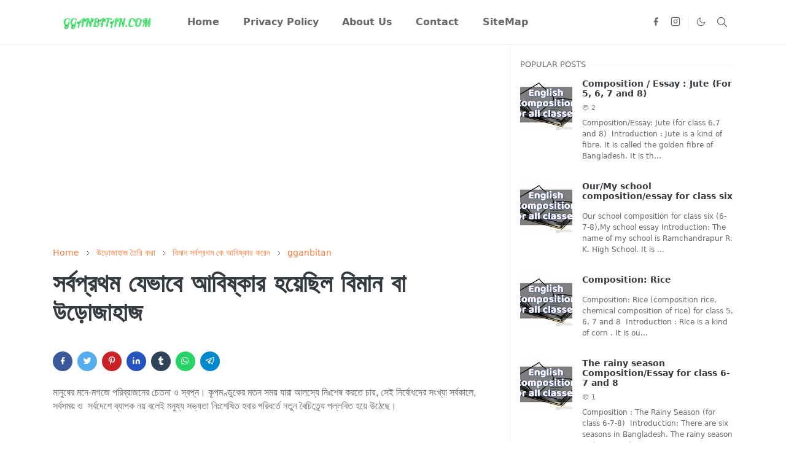

--- FILE ---
content_type: text/html; charset=UTF-8
request_url: https://www.gganbitan.com/2020/05/Biman-Toirer-itihas.html
body_size: 28829
content:
<!DOCTYPE html>
<html dir='ltr' lang='bn'>
<head>
<script>/*<![CDATA[*/function rmurl(e,t){var r=new RegExp(/\?m=0|&m=0|\?m=1|&m=1/g);return r.test(e)&&(e=e.replace(r,""),t&&window.history.replaceState({},document.title,e)),e}const currentUrl=rmurl(location.toString(),!0);null!==localStorage&&"dark"==localStorage.getItem("theme")&&(document.querySelector("html").className="dark-mode");/*]]>*/</script>
<meta content='text/html; charset=UTF-8' http-equiv='Content-Type'/>
<meta content='width=device-width,initial-scale=1' name='viewport'/>
<meta content='2428727517371656' property='fb:pages'/>
<meta content='20061b8eafa4a16a387346ac7d9d1e68' name='p:domain_verify'/>
<!-- Global site tag (gtag.js) - Google Analytics -->
<script async='async' src='https://www.googletagmanager.com/gtag/js?id=UA-171268886-2'></script>
<script>
  window.dataLayer = window.dataLayer || [];
  function gtag(){dataLayer.push(arguments);}
  gtag('js', new Date());

  gtag('config', 'UA-171268886-2');
</script>
<meta content='width=device-width, initial-scale=1, minimum-scale=1, maximum-scale=1' name='viewport'/>
<meta content='FF63835AA178EBF09CFDA539A9A960AF' name='msvalidate.01'/>
<meta content='qtTOVnwyRZsBkuMqQf2F3euLUzan35HRimrjHsX86vE' name='google-site-verification'/>
<script async='async' data-ad-client='ca-pub-8955053369604504' src='https://pagead2.googlesyndication.com/pagead/js/adsbygoogle.js'></script>
<!-- Primary Meta Tags -->
<link href='https://www.gganbitan.com/2020/05/Biman-Toirer-itihas.html' rel='canonical'/>
<meta content='https://www.gganbitan.com/2020/05/Biman-Toirer-itihas.html' property='og:url'/>
<meta content='gganbitan.com Team' name='author'/>
<meta content='gganbitan.com' name='application-name'/>
<meta content='general' name='rating'/>
<!-- Favicon -->
<link href='https://www.gganbitan.com/favicon.ico' rel='icon' type='image/x-icon'/>
<!-- Theme Color -->
<meta content='#ffffff' name='theme-color'/>
<meta content='#ffffff' name='msapplication-TileColor'/>
<meta content='#ffffff' name='msapplication-navbutton-color'/>
<meta content='#ffffff' name='apple-mobile-web-app-status-bar-style'/>
<meta content='yes' name='apple-mobile-web-app-capable'/>
<!-- Title -->
<title>সর&#2509;বপ&#2509;রথম য&#2503;ভ&#2494;ব&#2503; আব&#2495;ষ&#2509;ক&#2494;র হয়&#2503;ছ&#2495;ল ব&#2495;ম&#2494;ন ব&#2494; উড়&#2507;জ&#2494;হ&#2494;জ  - gganbitan.com</title>
<meta content='সর্বপ্রথম যেভাবে আবিষ্কার হয়েছিল বিমান বা উড়োজাহাজ  - gganbitan.com' name='title'/>
<meta content='সর্বপ্রথম যেভাবে আবিষ্কার হয়েছিল বিমান বা উড়োজাহাজ  - gganbitan.com' property='og:title'/>
<meta content='সর্বপ্রথম যেভাবে আবিষ্কার হয়েছিল বিমান বা উড়োজাহাজ  - gganbitan.com' name='twitter:title'/>
<!-- Image -->
<meta content='https://blogger.googleusercontent.com/img/b/R29vZ2xl/AVvXsEjpkQ6RdXjFf6_mvQd-qPOVOdHUSRrVCbNVvBXVDsaJOhije3OqVwUbXe4ul9ijEphMGAy-bfGBHB5tQaUFzl3ZmxTnAJ_kMJsPuHx08QerQr5fG0wGpm2Z0ahDSdeASxCnGWDfMwgqk2U/s320/images+%252834%2529.jpg' property='og:image'/>
<meta content='https://blogger.googleusercontent.com/img/b/R29vZ2xl/AVvXsEjpkQ6RdXjFf6_mvQd-qPOVOdHUSRrVCbNVvBXVDsaJOhije3OqVwUbXe4ul9ijEphMGAy-bfGBHB5tQaUFzl3ZmxTnAJ_kMJsPuHx08QerQr5fG0wGpm2Z0ahDSdeASxCnGWDfMwgqk2U/s320/images+%252834%2529.jpg' name='twitter:image'/>
<!-- Description -->
<meta content='কূপমণ্ডুকের মতন সময় যারা আলস্যে নিঃশেষ করতে চায়, সেই নির্বোধদের সংখ্যা সর্বকালে, সর্বসময় ও  সর্বদেশে ব্যাপক নয় বলেই মনুষ্য সভ্যতা নিঃশেষিত হবার পরিবর্তে নতুন বৈচিত্র্যে পল্লবিত হয়ে উঠেছে। সব প্রয়াসের মূলেই রয়েছে স্বপ্ন ও বাসনা। স্বপ্ন ও বাসনা থেকেই আসে নিরলস সাধনা। অর্জিত হয় বিবিধ বৈজ্ঞানিক ভেলকি। এককালে এই পৃথিবীর কিছু সংখ্যক মানুষ স্বপ্ন দেখেছিলেন, তারা
নীলাকাশে পাখি হয়ে উড়ে যাবেন । খুশিমতন এখানে ওখানে যাচ্ছেন, নামছেন, অনেক উঁচু থেকে দেখছেন নীচের সুন্দর পৃথিবীকে। আপন ডানার ছন্দে নিজেকে বিভাের করে রেখেছে। ব্যাপারটা অলীক। অবিশ্বাসীরা তাচ্ছিল্যে ঠোট নাড়বে।' name='description'/>
<meta content='কূপমণ্ডুকের মতন সময় যারা আলস্যে নিঃশেষ করতে চায়, সেই নির্বোধদের সংখ্যা সর্বকালে, সর্বসময় ও  সর্বদেশে ব্যাপক নয় বলেই মনুষ্য সভ্যতা নিঃশেষিত হবার পরিবর্তে নতুন বৈচিত্র্যে পল্লবিত হয়ে উঠেছে। সব প্রয়াসের মূলেই রয়েছে স্বপ্ন ও বাসনা। স্বপ্ন ও বাসনা থেকেই আসে নিরলস সাধনা। অর্জিত হয় বিবিধ বৈজ্ঞানিক ভেলকি। এককালে এই পৃথিবীর কিছু সংখ্যক মানুষ স্বপ্ন দেখেছিলেন, তারা
নীলাকাশে পাখি হয়ে উড়ে যাবেন । খুশিমতন এখানে ওখানে যাচ্ছেন, নামছেন, অনেক উঁচু থেকে দেখছেন নীচের সুন্দর পৃথিবীকে। আপন ডানার ছন্দে নিজেকে বিভাের করে রেখেছে। ব্যাপারটা অলীক। অবিশ্বাসীরা তাচ্ছিল্যে ঠোট নাড়বে।' property='og:description'/>
<meta content='কূপমণ্ডুকের মতন সময় যারা আলস্যে নিঃশেষ করতে চায়, সেই নির্বোধদের সংখ্যা সর্বকালে, সর্বসময় ও  সর্বদেশে ব্যাপক নয় বলেই মনুষ্য সভ্যতা নিঃশেষিত হবার পরিবর্তে নতুন বৈচিত্র্যে পল্লবিত হয়ে উঠেছে। সব প্রয়াসের মূলেই রয়েছে স্বপ্ন ও বাসনা। স্বপ্ন ও বাসনা থেকেই আসে নিরলস সাধনা। অর্জিত হয় বিবিধ বৈজ্ঞানিক ভেলকি। এককালে এই পৃথিবীর কিছু সংখ্যক মানুষ স্বপ্ন দেখেছিলেন, তারা
নীলাকাশে পাখি হয়ে উড়ে যাবেন । খুশিমতন এখানে ওখানে যাচ্ছেন, নামছেন, অনেক উঁচু থেকে দেখছেন নীচের সুন্দর পৃথিবীকে। আপন ডানার ছন্দে নিজেকে বিভাের করে রেখেছে। ব্যাপারটা অলীক। অবিশ্বাসীরা তাচ্ছিল্যে ঠোট নাড়বে।' name='twitter:description'/>
<!-- Open Graph / Facebook -->
<meta content='' property='fb:app_id'/>
<meta content='' property='article:author'/>
<meta content='website' property='og:type'/>
<meta content='bn' property='og:locale'/>
<meta content='gganbitan.com' property='og:site_name'/>
<meta content='https://www.gganbitan.com/2020/05/Biman-Toirer-itihas.html' property='og:url'/>
<meta content='সর্বপ্রথম যেভাবে আবিষ্কার হয়েছিল বিমান বা উড়োজাহাজ ' property='og:image:alt'/>
<!-- Twitter -->
<meta content='' name='twitter:site'/>
<meta content='' name='twitter:creator'/>
<meta content='summary_large_image' name='twitter:card'/>
<meta content='https://www.gganbitan.com/2020/05/Biman-Toirer-itihas.html' name='twitter:url'/>
<meta content='সর্বপ্রথম যেভাবে আবিষ্কার হয়েছিল বিমান বা উড়োজাহাজ ' name='twitter:image:alt'/>
<!-- Feed -->
<link rel="alternate" type="application/atom+xml" title="gganbitan.com - Atom" href="https://www.gganbitan.com/feeds/posts/default" />
<link rel="alternate" type="application/rss+xml" title="gganbitan.com - RSS" href="https://www.gganbitan.com/feeds/posts/default?alt=rss" />
<link rel="service.post" type="application/atom+xml" title="gganbitan.com - Atom" href="https://www.blogger.com/feeds/2989102631415080213/posts/default" />

<link rel="alternate" type="application/atom+xml" title="gganbitan.com - Atom" href="https://www.gganbitan.com/feeds/8832041100836369544/comments/default" />
<link href='https://cdn.jsdelivr.net/npm/bootstrap@5.1.3/dist/css/bootstrap.min.css' media='print' onload='if(media!="all")media="all"' rel='stylesheet'/><noscript><link href='https://cdn.jsdelivr.net/npm/bootstrap@5.1.3/dist/css/bootstrap.min.css' rel='stylesheet'/></noscript>
<style id='page-skin-1' type='text/css'><!--
/*
-----------------------------------------------
JetTheme Blogger Template
Name		: JetTheme Core
Version		: 2.9
Designer	: jettheme
URL			: www.jettheme.com
-----------------------------------------------
*/
:root {
--bs-font-sans-serif: system-ui,-apple-system,Segoe UI,Helvetica Neue,Arial,Noto Sans,Liberation Sans,sans-serif,Apple Color Emoji,Segoe UI Emoji,Segoe UI Symbol,Noto Color Emoji;
--bs-body-bg: #ffffff;
--bs-body-color: #686868;
--jt-primary: #f67938;
--jt-heading-color: #343a40;
--jt-heading-link: #343a40;
--jt-heading-hover: #f67938;
--jt-link-color: #f67938;
--jt-link-hover: #f46013;
--jt-blockquote: #f67938;
--jt-btn-primary: #f67938;
--jt-btn-primary-hover: #f46013;
--jt-btn-light-hover: #343a40;
--jt-border-light: #efefef;
--jt-bg-light: #f3f7f9;
--jt-archive-bg: #ffffff;
--jt-nav-color: #686868;
--jt-nav-hover: #f67938;
--jt-nav-selected: #f67938;
--jt-dropdown-bg: #ffffff;
--jt-dropdown-color: #686868;
--jt-dropdown-hover: #f67938;
--jt-dropdown-selected: #f67938;
--jt-header-bg: #ffffff;
--jt-header-color: #686868;
--jt-header-border: #efefef;
--jt-footer-bg: #212529;
--jt-footer-color: #9fa6ad;
--jt-footer-link: #9fa6ad;
--jt-footer-border: #323539;
--jt-socket-bg: #09080c;
--jt-socket-color: #9fa6ad;
}
.dark-mode {
--bs-body-bg: hsl(210, 11%, 15%);
--bs-body-color: hsl(210, 11%, 80%);
--jt-heading-color: hsl(210, 11%, 80%);
--jt-heading-link: hsl(210, 11%, 80%);
--jt-btn-light-hover: hsl(210, 11%, 85%);
--jt-border-light: hsl(210, 11%, 20%);
--jt-bg-light: hsl(210, 11%, 20%);
--jt-archive-bg: hsl(210, 11%, 17%);
--jt-nav-color: hsl(210, 11%, 70%);
--jt-dropdown-bg: hsl(210, 11%, 18%);
--jt-dropdown-color: hsl(210, 11%, 70%);
--jt-header-bg: hsl(210, 11%, 15%);
--jt-header-color: hsl(210, 11%, 80%);
--jt-header-border: hsl(210, 11%, 20%);
--jt-footer-bg: hsl(210, 11%, 15%);
--jt-footer-color: hsl(210, 11%, 80%);
--jt-footer-border: hsl(210, 11%, 20%);
--jt-socket-bg: hsl(210, 11%, 17%);
--jt-socket-color: hsl(210, 11%, 80%);
}
body {
font: normal normal 16px system-ui,-apple-system,Segoe UI,Helvetica Neue,Arial,Noto Sans,Liberation Sans,sans-serif,Apple Color Emoji,Segoe UI Emoji,Segoe UI Symbol,Noto Color Emoji;
color: var(--bs-body-color);
background-color: var(--bs-body-bg);
line-height: 1.5;
-webkit-font-smoothing: antialiased;
-moz-osx-font-smoothing: grayscale;
text-rendering: optimizeLegibility;
}
.d-block {
display:none;
}
.h1,.h2,.h3,.h4,.h5,.h6,
h1,h2,h3,h4,h5,h6 {
font: normal bold 40px var(--bs-font-sans-serif);
}
a {
transition-property: background-color, border-color, color, fill, stroke;
transition-timing-function: cubic-bezier(0.4, 0, 0.2, 1);
transition-duration: .3s;
text-decoration: none;
color: var(--jt-link-color);
}
a:hover {
color: var(--jt-link-hover);
}
.fs-7 {
font-size: 0.875rem;
}
.fs-8 {
font-size: 0.75rem;
}
.fs-9 {
font-size: 0.7rem;
}
.btn{
box-shadow: none !important
}
.btn-sm {
min-width: 32px;
min-height: 32px;
}
img,
svg,
iframe {
max-width:100%
}
img {
height:auto;
object-fit:cover;
}
label {
cursor: pointer;
}
.visually-hidden {
position: unset !important;
}
.form-control:focus {
box-shadow: none;
border-color: var(--jt-primary);
}
.form-control::placeholder {
opacity: .5;
}
.dropdown-toggle::after {
border-width: 0.25em 0.25em 0;
}
.dropdown-menu {
margin: 0;
padding: 0;
}
.px-3 {
padding-right: 1rem;
padding-left: 1rem;
}
.ratio:before{
content: none;
}
.ratio-1x1 {
padding-bottom: 100%;
}
.ratio-4x3 {
padding-bottom: 75%;
}
.ratio-16x9 {
padding-bottom: 56.25%;
}
.ratio-21x9 {
padding-bottom: 43%;
}
.object-cover {
object-fit: cover;
}
.jt-text-primary,
.hover-text-primary:hover,
input:checked ~ .check-text-primary {
color: var(--jt-primary)!important
}
.jt-btn-primary,
.jt-btn-outline-primary:hover {
color: #fff;
background-color: var(--jt-btn-primary);
border-color: var(--jt-btn-primary);
}
.jt-btn-light {
color: var(--bs-body-color);
background-color: var(--jt-bg-light);
border-color: var(--jt-bg-light);
}
.jt-btn-light:hover {
color: var(--jt-btn-light-hover);
}
.jt-btn-primary:hover,
.hover-btn-primary:hover,
input:checked + .jt-btn-outline-primary {
color: #fff !important;
background-color: var(--jt-btn-primary-hover)!important;
border-color: var(--jt-btn-primary-hover)!important
}
.jt-btn-outline-primary {
color: var(--jt-btn-primary);
border-color: var(--jt-btn-primary);
}
.jt-bg-primary {
background-color: var(--jt-primary)
}
.jt-bg-light {
background-color: var(--jt-bg-light)
}
.bg-archive {
background-color: var(--jt-archive-bg)
}
.jt-border-light {
border-color: var(--jt-border-light)!important;
}
input:checked ~ .d-block-check {
display: block !important;
}
input:checked ~ .d-none-check {
display: none !important;
}
.dropdown-menu,
.accordion-item,
.accordion-header {
background-color: var(--bs-body-bg);
color: var(--bs-body-color);
border-color: var(--jt-border-light);
}
.lazyload {
transition-property: opacity;
transition-timing-function: cubic-bezier(0.4, 0, 0.2, 1);
transition-duration: .3s;
opacity: 0;
}
.lazyload.loaded {
opacity: 1;
}
/* JetTheme Style */
pre {
background-color: var(--jt-bg-light);
margin-bottom: 1rem;
padding: 1rem;
font-size: 0.75rem;
}
blockquote {
border-left:  5px solid var(--jt-blockquote);
color: inherit;
font-size: 1.125rem;
margin-bottom: 1.5rem;
margin-top: 1.5rem;
padding-left: 1rem;
}
.header-animate.header-hidden {
transform: translateY(-100%);
box-shadow: none !important;
}
#header {
background-color: var(--jt-header-bg);
color: var(--jt-header-color);
transition-property: transform;
transition-timing-function: cubic-bezier(0.4, 0, 0.2, 1);
transition-duration: .3s;
min-height: 50px;
border-bottom: 1px solid var(--jt-header-border);
}
.header-social {
border-right: 1px solid var(--jt-header-border);
}
.jt-icon {
display: inline-block;
height: 1em;
vertical-align: -0.15em;
width: 1em;
fill:none;
stroke:currentColor;
stroke-linecap:round;
stroke-linejoin:round;
stroke-width:2;
}
.jt-icon-center {
font-family: sans-serif;
}
.icon-dark,
.dark-mode .icon-light {
display: none;
}
.dark-mode .icon-dark {
display: block;
}
#dark-toggler,
#search-toggler,
#navbar-toggler {
line-height: 1;
}
#dark-toggler {
font-size: 17px;
}
#footer {
background-color: var(--jt-footer-bg);
color: var(--jt-footer-color);
border-top: 1px solid var(--jt-footer-border);
}
#socket {
background-color: var(--jt-socket-bg);
color: var(--jt-socket-color);
}
#navbar {
z-index: 9999;
}
#navbar .menu-item {
position: relative;
}
#navbar .nav-link {
min-height: 40px;
}
#navbar .dropdown-toggle {
cursor: pointer;
align-items: center;
display: flex;
}
#navbar.d-block,
#navbar .dropdown-menu,
#navbar .nav-link,
#navbar .dropdown-toggle {
-webkit-transition: .3s;
-ms-transition: .3s;
-o-transition: .3s;
transition: .3s;
}
#navbar .navbar-nav > .menu-item > .nav-link {
font: normal bold 16px var(--bs-font-sans-serif);
line-height: 1.5;
color: var(--jt-nav-color);
}
#navbar .navbar-nav > .menu-item:hover > .nav-link,
#navbar .navbar-nav > .menu-item:hover > .dropdown-toggle {
color: var(--jt-nav-hover);
}
#navbar .navbar-nav > .menu-item > .nav-link.active,
#navbar .navbar-nav > .menu-item > .active ~ .dropdown-toggle {
color: var(--jt-nav-selected);
}
.logo-wrap {
width: 200px;
}
#search-header .dropdown-menu {
background-color:var(--jt-dropdown-bg);
color: var(--jt-dropdown-color);
border-color: var(--jt-header-border);
min-width: 300px;
right:0;
top:100%
}
.blog-admin {
display: none;
}
#pagination li + li {
margin-left: 5px;
}
.no-items {
display: none;
}
.feature-image,
.separator,
.tr-caption-container {
margin-bottom: 1rem;
}
.tr-caption-container {
width: 100%;
}
.separator a,
.tr-caption-container a {
margin: 0 !important;
padding: 0 !important;
}
.tr-caption {
font-size: 12px;
font-style: italic;
}
.widget:last-child {
margin-bottom: 0 !important;
}
#post-body .widget {
margin-top: 1.5rem;
}
.item-title {
color: var(--jt-heading-link);
}
.item-title:hover {
color: var(--jt-heading-hover);
}
#comment-editor{
width:100%
}
#primary .widget-title {
font-weight: 300;
text-transform: uppercase;
}
#footer .widget-title {
text-transform: uppercase;
}
#footer .widget-title,
#sidebar .widget-title {
font-size: 13px !important;
}
#footer .widget-title:after {
content: "";
display: block;
width: 50px;
border-bottom: 2px solid var(--jt-primary);
margin-top: 10px;
}
#primary .widget-title > span {
background-color: var(--bs-body-bg);
padding-right: 5px;
position: relative;
}
#main .widget-title:before,
#sidebar .widget-title:before {
background-color:  var(--jt-bg-light);
content: "";
height: 1px;
display: block;
position: absolute;
top: 50%;
transform: translateY(-50%);
width: 100%;
}
#main .widget-title:before {
border-right: 30px solid var(--jt-primary);
height: 5px;
}
.send-success:not(.loading) .contact-form-msg,
.send-error:not(.loading) .contact-form-msg {
display:block !important;
}
.send-success .contact-form-msg{
border-color: rgba(25,135,84,.3) !important;
}
.send-error .contact-form-msg{
border-color: rgba(255,193,7,.3) !important;
}
.send-success .contact-form-msg:before{
content: attr(data-success);
}
.send-error .contact-form-msg:before{
content: attr(data-error);
}
hr.example-ads:before {
content: "Advertisement here";
}
hr.example-ads {
background-color: var(--jt-bg-light);
border-radius: 0.25rem;
font-size: 0.875rem;
height: auto;
margin: 0;
opacity: 1;
padding: 1.5rem 0;
text-align: center;
}
body > .google-auto-placed {
margin: 0 auto 1.5rem;
max-width: 1108px;
}
.google-auto-placed > ins {
margin: 0 !important;
}
/* TYPOGRAPY */
.h1,h1{font-size:calc(1.375rem + 1.5vw)}
.h2,h2{font-size:calc(1.325rem + .9vw)}
.h3,h3{font-size:calc(1.3rem + .6vw)}
.h4,h4{font-size:calc(1.275rem + .3vw)}
.h5,h5{font-size:18px}
.h6,h6{font-size:16px}
.entry-title {
color: var(--jt-heading-color);
}
.entry-text h1,
.entry-text h2,
.entry-text h3,
.entry-text h4,
.entry-text h5,
.entry-text h6 {
color: var(--jt-heading-color);
padding-top: 1em;
margin-bottom: 1rem;
}
.entry-text li {
margin-bottom: 0.5rem;
}
/* Responsive Style */
@media (min-width: 576px) {
.ratio-sm-4x3 {
padding-bottom: 75%;
}
.ratio-sm-16x9 {
padding-bottom: 56.25%;
}
.border-sm-end {
border-right-width: 1px !important;
border-right-style: solid;
}
#post-pager .next-page {
border-left: 1px solid;
}
}
@media (min-width: 768px) {
.position-md-relative {
position: relative;
}
.border-md-end {
border-right-width: 1px !important;
border-right-style: solid;
}
}
@media (min-width: 992px) {
.d-lg-flex {
display: flex;
}
.col-lg-4 {
flex: 0 0 auto;
width: 33.33333333%;
}
.col-lg-8 {
flex: 0 0 auto;
width: 66.66666667%;
}
.border-lg-end {
border-right-width: 1px !important;
border-right-style: solid;
}
#navbar .navbar-nav > .menu-item {
display: flex;
}
#navbar .dropdown-menu {
background-color:var(--jt-dropdown-bg);
border-color: var(--jt-header-border);
margin-top: -10px;
display: block;
opacity: 0;
visibility: hidden;
pointer-events: none;
box-shadow: 5px 10px 10px -5px rgba(0, 0, 0, 0.14);
top:100%;
min-width: 150px;
}
#navbar .dropdown-menu .nav-link {
padding-right: 20px;
font-size: 15px;
color: var(--jt-dropdown-color);
}
#navbar .dropdown-menu .dropdown-toggle {
position: absolute;
right: 10px;
top: 20px;
}
#navbar .dropdown-menu .dropdown-menu {
left: 100%;
top: -1px;
}
#navbar .dropdown-menu .menu-item:hover > .nav-link,
#navbar .dropdown-menu .menu-item:hover > .dropdown-toggle {
color:  var(--jt-dropdown-hover);
}
#navbar .dropdown-menu .menu-item > .nav-link.active,
#navbar .dropdown-menu .menu-item > .active ~ .dropdown-toggle {
color:  var(--jt-dropdown-selected);
}
#navbar .menu-item:hover > .dropdown-menu {
opacity: 1;
visibility: visible;
pointer-events: unset;
margin: 0;
}
#navbar .navbar-nav > .menu-item > .nav-link {
padding: 1.5rem 1.2rem;
white-space:nowrap;
}
#navbar .navbar-nav > .menu-item > .dropdown-toggle {
bottom: 0;
pointer-events: none;
position: absolute;
right: 5px;
top: 3px;
}
#sidebar {
border-left: 1px solid var(--jt-border-light);
}
#footer-widget .widget {
margin-bottom: 0 !important;
}
}
@media (min-width: 1200px){
.container {
max-width: 1140px;
}
.h1,h1{font-size:40px}
.h2,h2{font-size:26px}
.h3,h3{font-size:22px}
.h4,h4{font-size:20px}
}
@media (min-width: 1400px) {
.container {
max-width: 1320px;
}
}
@media (max-width: 991.98px) {
input:checked ~ .dropdown-menu {
display: block;
}
input:checked + .dropdown-toggle {
color: var(--jt-dropdown-selected);
}
.logo-wrap {
width: 150px;
}
#search-header .dropdown-menu{
width: 100%;
}
#navbar {
background-color: var(--jt-header-bg);
padding-top: 70px;
padding-bottom: 30px;
position: fixed;
left: 0;
right: 0;
top: 0;
bottom: 0;
width: auto;
}
#navbar.d-block {
opacity: 0;
transform: translateX(-20%);
}
#navbar.show {
transform: translateX(0);
opacity: 1;
}
#navbar .navbar-nav {
max-height: 100%;
overflow-y: auto;
}
#navbar-toggle:checked ~ #header-main #navbar {
display:block;
}
#navbar .nav-link {
border-bottom: 1px solid var(--jt-header-border);
font-size: 16px !important;
color: var(--jt-dropdown-color);
}
#navbar .menu-item:hover > .nav-link {
color: var(--jt-dropdown-hover);
}
#navbar .active > .nav-link {
color: var(--jt-dropdown-selected);
}
#navbar .dropdown-toggle {
border-left: 1px solid var(--jt-header-border);
height: 2.5rem;
padding: 0 1rem;
position: absolute;
right: 0;
top: 0;
}
#navbar .dropdown-menu {
background-color: var(--jt-dropdown-bg);
border: none;
padding-left: 10px;
}
#sidebar {
border-top: 1px solid var(--jt-border-light);
}
}
@media (max-width: 575.98px) {
.feature-posts .item-thumbnail {
margin-bottom: -150px;
}
.feature-posts .item-thumbnail a {
border-radius: 0 !important;
box-shadow: none !important;
padding-bottom: 75%;
}
.feature-posts .item-content {
background-color: var(--bs-body-bg);
border: 5px solid;
border-radius: 0.25rem;
}
#post-pager .prev-page + .next-page {
border-top: 1px solid;
}
.full-width,
.px-3 .google-auto-placed {
margin-left: -1rem;
margin-right: -1rem;
width: auto !important;
}
#footer-widget .widget {
padding-left: 3rem;
padding-right: 3rem;
}
}
/*Your custom CSS is here*/

--></style>
<!-- Your Style and Script before </head> is here -->
</head><body class="d-block is-single"><textarea disabled readonly id="element-h" style="display:none"><style>/*<link href='https://www.blogger.com/dyn-css/authorization.css?targetBlogID=2989102631415080213&amp;zx=eb7cadaf-7a58-4f2b-b973-6994cca9211d' media='none' onload='if(media!=&#39;all&#39;)media=&#39;all&#39;' rel='stylesheet'/><noscript><link href='https://www.blogger.com/dyn-css/authorization.css?targetBlogID=2989102631415080213&amp;zx=eb7cadaf-7a58-4f2b-b973-6994cca9211d' rel='stylesheet'/></noscript>
<meta name='google-adsense-platform-account' content='ca-host-pub-1556223355139109'/>
<meta name='google-adsense-platform-domain' content='blogspot.com'/>

<!-- data-ad-client=ca-pub-8955053369604504 -->
<link rel="stylesheet" href="https://fonts.googleapis.com/css2?display=swap&family=Roboto&family=Pacifico"></head><body>*/</style></textarea>
<header class='header-animate sticky-top navbar py-0 navbar-expand-lg' content='itemid' id='header' itemid='#header' itemscope='itemscope' itemtype='https://schema.org/WPHeader'>
<input class='d-none' id='navbar-toggle' type='checkbox'/>
<div class='container position-relative px-3 flex-nowrap section' id='header-main'><div class='widget HTML logo-wrap position-relative' data-version='2' id='HTML10'>
<a class='d-block navbar-brand' href='https://www.gganbitan.com/'>
<img alt='gganbitan.com' height='55' loading='lazy' src='https://blogger.googleusercontent.com/img/b/R29vZ2xl/AVvXsEj4F84BQ_Uod2_Ulwccad5pwFMdL0vVbAuM-uZlmN1dc7yytu5rSHZkCOOdINJNVEaC8YS6TpkJ_7jl_WhcG6v2ZSxcZ8eUPokxClq8Wmh4TUKysQdbcBvCnwm4iEBUwHaA_LkaecmXT_MDzUzcjd3m9QmTphRpeFEGZfEsrlgG8G7LKICmNPPY4F7z/s623/Screenshot_2023-04-28-00-16-20-46_9bb57cf0c430a53d35d9a63f29e1e719-removebg-preview.png' width='175'/>
</a>
</div><div class='widget LinkList d-flex align-self-stretch align-items-center order-lg-1 ms-auto' data-version='2' id='LinkList10'>
<div class='header-social d-flex pe-1'><a aria-label='facebook' class='px-2 text-reset jt-icon-center i-facebook' href='https://www.facebook.com/timon420' rel='noopener' target='_blank'><svg aria-hidden='true' class='jt-icon'><use xlink:href='#i-facebook'></use></svg></a><a aria-label='instagram' class='px-2 text-reset jt-icon-center i-instagram' href='https://www.instagram.com/deytimonkumar/' rel='noopener' target='_blank'><svg aria-hidden='true' class='jt-icon'><use xlink:href='#i-instagram'></use></svg></a></div>
<div class='d-flex align-self-stretch align-items-center ps-1' id='dark-header'>
<label aria-label='Toggle Dark Mode' class='p-2 jt-icon-center' id='dark-toggler'><svg aria-hidden='true' class='jt-icon'><use class='icon-light' xlink:href='#i-moon'></use><use class='icon-dark' xlink:href='#i-sun'></use></svg></label>
</div>
<div class='d-flex align-self-stretch align-items-center position-md-relative' id='search-header'>
<input class='d-none' id='search-toggle' type='checkbox'/>
<label aria-label='Toggle search' class='p-2 check-text-primary hover-text-primary jt-icon-center' for='search-toggle' id='search-toggler'><svg aria-hidden='true' class='fs-5 jt-icon'><use xlink:href='#i-search'></use></svg></label>
<div class='dropdown-menu p-1 shadow-sm d-block-check'>
<form action='https://www.gganbitan.com/search' class='input-group' method='GET' target='_top'>
<input class='form-control fs-7 border-0 rounded-0 bg-transparent text-reset' id='search-input' name='q' placeholder='Enter your search' required='required' type='text' value=''/>
<input name='max-results' type='hidden' value='10'/>
<button class='btn btn-sm fw-bold py-2 px-4 rounded-pill border-0 jt-btn-primary m-0' type='submit'>Search</button>
</form>
</div>
</div>
<div class='d-flex align-self-stretch align-items-center d-lg-none'>
<label aria-label='Toggle navigation' class='p-1 jt-icon-center hover-text-primary' for='navbar-toggle' id='navbar-toggler'><svg aria-hidden='true' class='fs-3 jt-icon'><use xlink:href='#i-menu'></use></svg></label>
</div>
</div><div class='widget LinkList collapse navbar-collapse' data-version='2' id='navbar'>
<label class='d-flex position-absolute fs-1 d-lg-none mt-4 me-4 top-0 end-0' for='navbar-toggle'><svg aria-hidden='true' class='jt-icon'><use xlink:href='#i-close'></use></svg></label>
<ul class='navbar-nav px-4 p-lg-0 container' itemscope='itemscope' itemtype='http://schema.org/SiteNavigationElement' role='menu'>
<li class="menu-item"><a class='nav-link' href='/' itemprop='url' role='menuitem'>
<span itemprop='name'>Home</span></a>
</li><li class="menu-item"><a class='nav-link' href='https://www.gganbitan.com/p/privacy-policy.html' itemprop='url' role='menuitem'>
<span itemprop='name'>Privacy Policy</span></a>
</li><li class="menu-item"><a class='nav-link' href='https://www.gganbitan.com/p/about-us_3.html' itemprop='url' role='menuitem'>
<span itemprop='name'>About Us</span></a>
</li><li class="menu-item"><a class='nav-link' href='https://www.gganbitan.com/p/contact-us-in-any-need.html' itemprop='url' role='menuitem'>
<span itemprop='name'>Contact</span></a>
</li><li class="menu-item"><a class='nav-link' href='https://www.gganbitan.com/p/sitmap.html' itemprop='url' role='menuitem'>
<span itemprop='name'>SiteMap</span></a></li></ul>
</div></div>
</header>
<!--Main Content-->
<div id='primary'>
<div class='container px-0'>
<div class='d-lg-flex' id='main-content'>
<div class='col-lg-8 px-3' id='main'>
<div class='pt-4 section' id='before-post'><div class='widget AdSense' data-version='2' id='AdSense3'>
<div class='widget-content'>
<script async src="https://pagead2.googlesyndication.com/pagead/js/adsbygoogle.js?client=ca-pub-8955053369604504&host=ca-host-pub-1556223355139109" crossorigin="anonymous"></script>
<!-- gganbitan_before-post_AdSense3_1x1_as -->
<ins class="adsbygoogle"
     style="display:block"
     data-ad-client="ca-pub-8955053369604504"
     data-ad-host="ca-host-pub-1556223355139109"
     data-ad-slot="1964027125"
     data-ad-format="auto"
     data-full-width-responsive="true"></ins>
<script>
(adsbygoogle = window.adsbygoogle || []).push({});
</script>
</div>
</div></div>
<div class='pt-4 pb-5 section' id='blog-post'><div class='widget Blog' data-version='2' id='Blog1'>
<div itemscope='itemscope' itemtype='https://schema.org/BreadcrumbList' style='--bs-breadcrumb-divider: url("data:image/svg+xml,%3Csvg xmlns=&#39;http://www.w3.org/2000/svg&#39; height=&#39;8&#39; width=&#39;8&#39; fill=&#39;none&#39; viewbox=&#39;0 0 24 24&#39; stroke=&#39;%23686868&#39;%3E%3Cpath stroke-linecap=&#39;round&#39; stroke-linejoin=&#39;round&#39; stroke-width=&#39;1&#39; d=&#39;M 0.5,0.5 4,4 0.5,7.5&#39;/%3E%3C/svg%3E");'>
<ol class='breadcrumb d-block text-nowrap fs-7 overflow-hidden text-truncate'>
<li class='breadcrumb-item d-inline-block' itemprop='itemListElement' itemscope='itemscope' itemtype='https://schema.org/ListItem'>
<a href='https://www.gganbitan.com/' itemprop='item' rel='tag' title='Home'><span itemprop='name'>Home</span></a>
<meta content='1' itemprop='position'/>
</li>
<li class='breadcrumb-item d-inline-block' itemprop='itemListElement' itemscope='itemscope' itemtype='https://schema.org/ListItem'>
<a href='https://www.gganbitan.com/search/label/%E0%A6%89%E0%A7%9C%E0%A7%8B%E0%A6%9C%E0%A6%BE%E0%A6%B9%E0%A6%BE%E0%A6%9C%20%E0%A6%A4%E0%A7%88%E0%A6%B0%E0%A6%BF%20%E0%A6%95%E0%A6%B0%E0%A6%BE?max-results=10' itemprop='item' rel='tag' title='উড়োজাহাজ তৈরি করা'><span itemprop='name'>উড়&#2507;জ&#2494;হ&#2494;জ ত&#2504;র&#2495; কর&#2494;</span></a>
<meta content='2' itemprop='position'/>
</li>
<li class='breadcrumb-item d-inline-block' itemprop='itemListElement' itemscope='itemscope' itemtype='https://schema.org/ListItem'>
<a href='https://www.gganbitan.com/search/label/%E0%A6%AC%E0%A6%BF%E0%A6%AE%E0%A6%BE%E0%A6%A8%20%E0%A6%B8%E0%A6%B0%E0%A7%8D%E0%A6%AC%E0%A6%AA%E0%A7%8D%E0%A6%B0%E0%A6%A5%E0%A6%AE%20%E0%A6%95%E0%A7%87%20%E0%A6%86%E0%A6%AC%E0%A6%BF%E0%A6%B7%E0%A7%8D%E0%A6%95%E0%A6%BE%E0%A6%B0%20%E0%A6%95%E0%A6%B0%E0%A7%87%E0%A6%A8?max-results=10' itemprop='item' rel='tag' title='বিমান সর্বপ্রথম কে আবিষ্কার করেন'><span itemprop='name'>ব&#2495;ম&#2494;ন সর&#2509;বপ&#2509;রথম ক&#2503; আব&#2495;ষ&#2509;ক&#2494;র কর&#2503;ন</span></a>
<meta content='3' itemprop='position'/>
</li>
<li class='breadcrumb-item d-inline-block' itemprop='itemListElement' itemscope='itemscope' itemtype='https://schema.org/ListItem'>
<a href='https://www.gganbitan.com/search/label/gganbitan?max-results=10' itemprop='item' rel='tag' title='gganbitan'><span itemprop='name'>gganbitan</span></a>
<meta content='4' itemprop='position'/>
</li>
</ol>
</div>
<article class='mb-5' id='single-content'>
<script type='application/ld+json'>
{
  "@context": "http://schema.org/",
  "@type": "NewsArticle",
  "mainEntityOfPage": {
    "@type": "WebPage",
    "@id": "https://www.gganbitan.com/2020/05/Biman-Toirer-itihas.html"
  },
  "author": {
    "@type": "Person",
    "name": "Fuad Hassan Fahim",
    "url": "https://www.blogger.com/profile/07158567563640450558"
  },
  "publisher": {
    "@type": "Organization",
    "name": "gganbitan.com"
  },
  "headline": "সর&#2509;বপ&#2509;রথম য&#2503;ভ&#2494;ব&#2503; আব&#2495;ষ&#2509;ক&#2494;র হয়&#2503;ছ&#2495;ল ব&#2495;ম&#2494;ন ব&#2494; উড়&#2507;জ&#2494;হ&#2494;জ ",
  "description": "ক&#2498;পমণ&#2509;ড&#2497;ক&#2503;র মতন সময&#2492; য&#2494;র&#2494; আলস&#2509;য&#2503; ন&#2495;&#2435;শ&#2503;ষ করত&#2503; চ&#2494;য&#2492;, স&#2503;ই ন&#2495;র&#2509;ব&#2507;ধদ&#2503;র স&#2434;খ&#2509;য&#2494; সর&#2509;বক&#2494;ল&#2503;, সর&#2509;বসময় ও  সর&#2509;বদ&#2503;শ&#2503; ব&#2509;য&#2494;পক নয&#2492; বল&#2503;ই মন&#2497;ষ&#2509;য সভ&#2509;যত&#2494; ন&#2495;&#2435;শ&#2503;ষ&#2495;ত হব&#2494;র পর&#2495;বর&#2509;ত&#2503; নত&#2497;ন ব&#2504;চ&#2495;ত&#2509;র&#2509;য&#2503; পল&#2509;লব&#2495;ত হয&#2492;&#2503; উঠ&#2503;ছ&#2503;&#2404; সব প&#2509;রয&#2492;&#2494;স&#2503;র ম&#2498;ল&#2503;ই রয&#2492;&#2503;ছ&#2503; স&#2509;বপ&#2509;ন ও ব&#2494;সন&#2494;&#2404; স&#2509;বপ&#2509;ন ও ব&#2494;সন&#2494; থ&#2503;ক&#2503;ই আস&#2503; ন&#2495;রলস স&#2494;ধন&#2494;&#2404; অর&#2509;জ&#2495;ত হয&#2492; ব&#2495;ব&#2495;ধ ব&#2504;জ&#2509;ঞ&#2494;ন&#2495;ক ভ&#2503;লক&#2495;&#2404; একক&#2494;ল&#2503; এই প&#2499;থ&#2495;ব&#2496;র ক&#2495;ছ&#2497; স&#2434;খ&#2509;যক ম&#2494;ন&#2497;ষ স&#2509;বপ&#2509;ন দ&#2503;খ&#2503;ছ&#2495;ল&#2503;ন, ত&#2494;র&#2494;\nন&#2496;ল&#2494;ক&#2494;শ&#2503; প&#2494;খ&#2495; হয&#2492;&#2503; উড&#2492;&#2503; য&#2494;ব&#2503;ন &#2404; খ&#2497;শ&#2495;মতন এখ&#2494;ন&#2503; ওখ&#2494;ন&#2503; য&#2494;চ&#2509;ছ&#2503;ন, ন&#2494;মছ&#2503;ন, অন&#2503;ক উ&#2433;চ&#2497; থ&#2503;ক&#2503; দ&#2503;খছ&#2503;ন ন&#2496;চ&#2503;র স&#2497;ন&#2509;দর প&#2499;থ&#2495;ব&#2496;ক&#2503;&#2404; আপন ড&#2494;ন&#2494;র ছন&#2509;দ&#2503; ন&#2495;জ&#2503;ক&#2503; ব&#2495;ভ&#2494;&#2503;র কর&#2503; র&#2503;খ&#2503;ছ&#2503;&#2404; ব&#2509;য&#2494;প&#2494;রট&#2494; অল&#2496;ক&#2404; অব&#2495;শ&#2509;ব&#2494;স&#2496;র&#2494; ত&#2494;চ&#2509;ছ&#2495;ল&#2509;য&#2503; ঠ&#2507;ট ন&#2494;ড়ব&#2503;&#2404;",
  "image": "https://blogger.googleusercontent.com/img/b/R29vZ2xl/AVvXsEjpkQ6RdXjFf6_mvQd-qPOVOdHUSRrVCbNVvBXVDsaJOhije3OqVwUbXe4ul9ijEphMGAy-bfGBHB5tQaUFzl3ZmxTnAJ_kMJsPuHx08QerQr5fG0wGpm2Z0ahDSdeASxCnGWDfMwgqk2U/s320/images+%252834%2529.jpg",
  "datePublished": "2020-05-17T22:07:00+06:00",
  "dateModified": "2020-05-17T22:07:27+06:00"
}
</script>
<header class='entry-header mb-3'>
<h1 class='entry-title mb-4'>সর&#2509;বপ&#2509;রথম য&#2503;ভ&#2494;ব&#2503; আব&#2495;ষ&#2509;ক&#2494;র হয়&#2503;ছ&#2495;ল ব&#2495;ম&#2494;ন ব&#2494; উড়&#2507;জ&#2494;হ&#2494;জ </h1>
<div class='entry-meta mb-3 text-secondary d-flex flex-wrap fw-light'>
</div>
</header>
<div class='social-share mb-3'>
<div class='d-flex fs-5'>
<a class='me-2 mb-2 btn btn-sm jt-icon-center text-white rounded-pill' href='https://www.facebook.com/sharer.php?u=https://www.gganbitan.com/2020/05/Biman-Toirer-itihas.html' rel='nofollow noopener noreferrer' style='background-color:#3b5998' target='_blank' title='Facebook Share'><svg aria-hidden='true' class='jt-icon'><use xlink:href='#i-facebook'></use></svg></a>
<a class='me-2 mb-2 btn btn-sm jt-icon-center text-white rounded-pill' href='https://twitter.com/intent/tweet?url=https://www.gganbitan.com/2020/05/Biman-Toirer-itihas.html' rel='nofollow noopener noreferrer' style='background-color:#55acee' target='_blank' title='Tweet This'><svg aria-hidden='true' class='jt-icon'><use xlink:href='#i-twitter'></use></svg></a>
<a class='me-2 mb-2 btn btn-sm jt-icon-center text-white rounded-pill' href='https://pinterest.com/pin/create/button/?url=https://www.gganbitan.com/2020/05/Biman-Toirer-itihas.html&media=https://blogger.googleusercontent.com/img/b/R29vZ2xl/AVvXsEjpkQ6RdXjFf6_mvQd-qPOVOdHUSRrVCbNVvBXVDsaJOhije3OqVwUbXe4ul9ijEphMGAy-bfGBHB5tQaUFzl3ZmxTnAJ_kMJsPuHx08QerQr5fG0wGpm2Z0ahDSdeASxCnGWDfMwgqk2U/s320/images+%252834%2529.jpg' rel='nofollow noopener noreferrer' style='background-color:#cb2027' target='_blank' title='Pin It'><svg aria-hidden='true' class='jt-icon'><use xlink:href='#i-pinterest'></use></svg></a>
<a class='me-2 mb-2 btn btn-sm jt-icon-center text-white rounded-pill' href='https://www.linkedin.com/sharing/share-offsite/?url=https://www.gganbitan.com/2020/05/Biman-Toirer-itihas.html' rel='nofollow noopener noreferrer' style='background-color:#2554bf' target='_blank' title='Linkedin Share'><svg aria-hidden='true' class='jt-icon'><use xlink:href='#i-linkedin'></use></svg></a>
<a class='me-2 mb-2 btn btn-sm jt-icon-center text-white rounded-pill' href='https://www.tumblr.com/share/link?url=https://www.gganbitan.com/2020/05/Biman-Toirer-itihas.html' rel='nofollow noopener noreferrer' style='background-color:#314358' target='_blank' title='Tumblr Share'><svg aria-hidden='true' class='jt-icon'><use xlink:href='#i-tumblr'></use></svg></a>
<a class='me-2 mb-2 btn btn-sm jt-icon-center text-white rounded-pill' href='https://wa.me/?text=https://www.gganbitan.com/2020/05/Biman-Toirer-itihas.html' rel='nofollow noopener noreferrer' style='background-color:#25d366' target='_blank' title='Share to whatsapp'><svg aria-hidden='true' class='jt-icon'><use xlink:href='#i-whatsapp'></use></svg></a>
<a class='me-2 mb-2 btn btn-sm jt-icon-center text-white rounded-pill' href='https://t.me/share/url?url=https://www.gganbitan.com/2020/05/Biman-Toirer-itihas.html' rel='nofollow noopener noreferrer' style='background-color:#0088cc' target='_blank' title='Share to telegram'><svg aria-hidden='true' class='jt-icon'><use xlink:href='#i-telegram'></use></svg></a>
</div>
</div>
<div class='entry-text text-break mb-5' id='post-body'>
<div dir="ltr" style="text-align: left;" trbidi="on">
<div dir="ltr" id="docs-internal-guid-51c75197-7fff-3fa2-71db-257dfa3c9ee7" style="line-height: 1.38; margin-bottom: 0pt; margin-top: 0pt;">
<span style="font-family: &quot;arial&quot;; vertical-align: baseline; white-space: pre-wrap;">ম&#2494;ন&#2497;ষ&#2503;র মন&#2503;-মগজ&#2503; পর&#2495;ব&#2509;র&#2494;জন&#2503;র চ&#2503;তন&#2494; ও স&#2509;বপ&#2509;ন&#2404; ক&#2498;পমণ&#2509;ড&#2497;ক&#2503;র মতন সময&#2492; য&#2494;র&#2494; আলস&#2509;য&#2503; ন&#2495;&#2435;শ&#2503;ষ করত&#2503; চ&#2494;য&#2492;, স&#2503;ই ন&#2495;র&#2509;ব&#2507;ধদ&#2503;র স&#2434;খ&#2509;য&#2494; সর&#2509;বক&#2494;ল&#2503;, সর&#2509;বসময় ও&nbsp; সর&#2509;বদ&#2503;শ&#2503; ব&#2509;য&#2494;পক নয&#2492; বল&#2503;ই মন&#2497;ষ&#2509;য সভ&#2509;যত&#2494; ন&#2495;&#2435;শ&#2503;ষ&#2495;ত হব&#2494;র পর&#2495;বর&#2509;ত&#2503; নত&#2497;ন ব&#2504;চ&#2495;ত&#2509;র&#2509;য&#2503; পল&#2509;লব&#2495;ত হয&#2492;&#2503; উঠ&#2503;ছ&#2503;&#2404;
<div style="margin: 5px 0 5px;">
<script async src="https://pagead2.googlesyndication.com/pagead/js/adsbygoogle.js"></script>
<ins class="adsbygoogle"
     style="display:block; text-align:center;"
     data-ad-layout="in-article"
     data-ad-format="fluid"
     data-ad-client="ca-pub-8955053369604504"
     data-ad-slot="2546141285"></ins>
<script>
     (adsbygoogle = window.adsbygoogle || []).push({});
</script>
</div>
সব প&#2509;রয&#2492;&#2494;স&#2503;র ম&#2498;ল&#2503;ই রয&#2492;&#2503;ছ&#2503; স&#2509;বপ&#2509;ন ও ব&#2494;সন&#2494;&#2404; স&#2509;বপ&#2509;ন ও ব&#2494;সন&#2494; থ&#2503;ক&#2503;ই আস&#2503; ন&#2495;রলস স&#2494;ধন&#2494;&#2404; অর&#2509;জ&#2495;ত হয&#2492; ব&#2495;ব&#2495;ধ ব&#2504;জ&#2509;ঞ&#2494;ন&#2495;ক ভ&#2503;লক&#2495;&#2404; একক&#2494;ল&#2503; এই প&#2499;থ&#2495;ব&#2496;র ক&#2495;ছ&#2497; স&#2434;খ&#2509;যক ম&#2494;ন&#2497;ষ স&#2509;বপ&#2509;ন দ&#2503;খ&#2503;ছ&#2495;ল&#2503;ন, ত&#2494;র&#2494; </span><span style="font-family: &quot;arial&quot;; line-height: 1.38; white-space: pre-wrap;">ন&#2496;ল&#2494;ক&#2494;শ&#2503; প&#2494;খ&#2495; হয&#2492;&#2503; উড&#2492;&#2503; য&#2494;ব&#2503;ন &#2404; খ&#2497;শ&#2495;মতন এখ&#2494;ন&#2503; ওখ&#2494;ন&#2503; য&#2494;চ&#2509;ছ&#2503;ন, ন&#2494;মছ&#2503;ন, অন&#2503;ক উ&#2433;চ&#2497; থ&#2503;ক&#2503; দ&#2503;খছ&#2503;ন ন&#2496;চ&#2503;র স&#2497;ন&#2509;দর প&#2499;থ&#2495;ব&#2496;ক&#2503;&#2404; আপন ড&#2494;ন&#2494;র ছন&#2509;দ&#2503; ন&#2495;জ&#2503;ক&#2503; ব&#2495;ভ&#2494;&#2503;র কর&#2503; র&#2503;খ&#2503;ছ&#2503;&#2404; ব&#2509;য&#2494;প&#2494;রট&#2494; অল&#2496;ক&#2404; অব&#2495;শ&#2509;ব&#2494;স&#2496;র&#2494; ত&#2494;চ&#2509;ছ&#2495;ল&#2509;য&#2503; ঠ&#2507;ট ন&#2494;ড়ব&#2503;&#2404;<table align="center" cellpadding="0" cellspacing="0" class="tr-caption-container" style="margin-left: auto; margin-right: auto; text-align: center;"><tbody>
<tr><td style="text-align: center;"><a href="https://blogger.googleusercontent.com/img/b/R29vZ2xl/AVvXsEjpkQ6RdXjFf6_mvQd-qPOVOdHUSRrVCbNVvBXVDsaJOhije3OqVwUbXe4ul9ijEphMGAy-bfGBHB5tQaUFzl3ZmxTnAJ_kMJsPuHx08QerQr5fG0wGpm2Z0ahDSdeASxCnGWDfMwgqk2U/s1600/images+%252834%2529.jpg" imageanchor="1" style="margin-left: auto; margin-right: auto;"><img alt="ব&#2495;ম&#2494;ন ত&#2504;র&#2495;র ইত&#2495;হ&#2494;স " border="0" data-original-height="400" data-original-width="600" height="213" src="https://blogger.googleusercontent.com/img/b/R29vZ2xl/AVvXsEjpkQ6RdXjFf6_mvQd-qPOVOdHUSRrVCbNVvBXVDsaJOhije3OqVwUbXe4ul9ijEphMGAy-bfGBHB5tQaUFzl3ZmxTnAJ_kMJsPuHx08QerQr5fG0wGpm2Z0ahDSdeASxCnGWDfMwgqk2U/s320/images+%252834%2529.jpg" title="ব&#2495;ম&#2494;ন ত&#2504;র&#2495;র ইত&#2495;হ&#2494;স " width="320" /></a></td></tr>
<tr><td class="tr-caption" style="text-align: center;">Image Source : Internet&nbsp;</td></tr>
</tbody></table>
</span></div>
<span style="font-family: &quot;arial&quot;; vertical-align: baseline; white-space: pre-wrap;">স&#2503;ই ছব&#2495;র আদল&#2503; প&#2509;রথম য&#2495;ন&#2495; প&#2494;খ&#2495; হত&#2503; চ&#2494;ইল&#2503;ন, ত&#2495;ন&#2495; ব&#2503;স&#2495;ম&#2494; শহর&#2503;র এক যন&#2509;ত&#2509;রব&#2495;দ ফ&#2509;র&#2494;ঙ&#2509;ক&#2495;&#2404; ত&#2495;ন&#2495; চওড&#2492;&#2494; ল&#2494;&#2503;হ&#2494;র প&#2494;ত&#2503;র ওপর ক&#2494;পড&#2492; জড&#2492;&#2495;য&#2492;&#2503; জড&#2492;&#2495;য&#2492;&#2503; একজ&#2507;ড&#2492;&#2494; ড&#2494;ন&#2494; ত&#2504;র&#2495; করল&#2503;ন&#2404; ত&#2494;রপর ওই ড&#2494;ন&#2494; জ&#2507;ড&#2492;&#2494;ক&#2503; ন&#2495;জ&#2503;ই দ&#2497;ই হ&#2494;ত&#2503;র সঙ&#2509;গ&#2503; ব&#2503;&#2433;ধ&#2503; উড&#2492;ত&#2503; প&#2509;রস&#2509;ত&#2497;ত হল&#2503;ন&#2404; স&#2509;ত&#2509;র&#2496; একব&#2494;র স&#2434;শয&#2492; </span><span style="font-family: &quot;arial&quot;; line-height: 1.38; white-space: pre-wrap;">প&#2509;রক&#2494;শ কর&#2494;ত&#2503; ত&#2495;ন&#2495; ক&#2509;ষ&#2503;প&#2503; গ&#2503;ল&#2503;ন&#2404; এরপর স&#2503; ব&#2495;শ&#2503;ষ ভঙ&#2509;গ&#2495;ম&#2494;য&#2492; চ&#2494;রতল&#2494;র ছ&#2494;দ&#2503; উঠ&#2503; গ&#2503;ল&#2503;ন&#2404; স&#2503;খ&#2494;ন থ&#2503;ক&#2503; ক&#2494;র&#2509;ণ&#2495;শ&#2503;র ওপর &#2404; ন&#2496;চ&#2503; দল&#2503; দল&#2503; নর-ন&#2494;র&#2496; সক&#2508;ত&#2497;ক&#2503; চ&#2503;য&#2492;&#2503; আছ&#2503;&#2404; ম&#2494; ম&#2503;র&#2496;র ন&#2494;ম স&#2509;মরণ কর&#2503; ছ&#2494;দ থ&#2503;ক&#2503; ঝ&#2494;&#2433;প দ&#2495;ল&#2503;ন ফ&#2509;র&#2494;ঙ&#2509;ক&#2495;&#2404;&nbsp;</span><br />
<br />
<div style="margin: 5px 0 5px;">
<script async src="https://pagead2.googlesyndication.com/pagead/js/adsbygoogle.js"></script>
<ins class="adsbygoogle"
     style="display:block; text-align:center;"
     data-ad-layout="in-article"
     data-ad-format="fluid"
     data-ad-client="ca-pub-8955053369604504"
     data-ad-slot="2546141285"></ins>
<script>
     (adsbygoogle = window.adsbygoogle || []).push({});
</script>
</div>
<div dir="ltr" style="line-height: 1.38; margin-bottom: 0pt; margin-top: 0pt;">
<span style="font-family: &quot;arial&quot;; vertical-align: baseline; white-space: pre-wrap;">দ&#2497;ই হ&#2494;ত&#2503;র সঙ&#2509;গ&#2503; স&#2503;ট কর&#2494; ড&#2494;ন&#2494; প&#2509;র&#2494;ণপণ&#2503; ঝ&#2494;পট&#2494;ব&#2494;র চ&#2503;ষ&#2509;ট&#2494; করত&#2503; থ&#2494;ক&#2503;ন&#2404; ক&#2495;ন&#2509;ত&#2497; ক&#2495;ছ&#2497;ত&#2503;ই দ&#2503;হট&#2494; ত&#2494;র ওপর&#2503;র দ&#2495;ক&#2503; </span><span style="font-family: &quot;arial&quot;; line-height: 1.38; white-space: pre-wrap;">ওঠ&#2503; ন&#2494;, শ&#2498;ন&#2509;য&#2503;ও ভ&#2494;সম&#2494;ন থ&#2494;ক&#2503; ন&#2494;, বর&#2434; অন&#2495;ব&#2494;র&#2509;যভ&#2494;ব&#2503; ন&#2503;ম&#2503; আসত&#2503; থ&#2494;ক&#2503; ন&#2496;চ&#2503;র দ&#2495;ক&#2503;&#2404; তব&#2503; দ&#2497;ই ড&#2494;ন&#2494;য&#2492; ব&#2494;ত&#2494;স ক&#2494;ট&#2494;ব&#2494;র জন&#2509;য ত&#2495;ন&#2495; ত&#2494;র দ&#2503;হ ন&#2495;য&#2492;&#2503; ম&#2494;ট&#2495;ত&#2503; প&#2509;রবল ব&#2503;গ&#2503; আছড&#2492;&#2503; পড&#2492;ল&#2503;ন ন&#2494;; একট&#2497; দ&#2498;র&#2503; সর&#2503; গ&#2495;য&#2492;&#2503; ন&#2503;ম&#2503; গ&#2503;ল&#2503;ন অন&#2509;য এক ত&#2495;নতল&#2494; ব&#2494;ড&#2492;&#2495;র ছ&#2494;দ&#2503;&#2404; ফ&#2509;র&#2494;ঙ&#2509;ক&#2495;র প&#2509;রয&#2492;&#2494;স ব&#2509;যর&#2509;থ &#2404; এই ব&#2494;হ&#2509;য ব&#2509;যর&#2509;থত&#2494; বল&#2503; ক&#2507;ন শব&#2509;দ ন&#2503;ই&#2404; আপ&#2494;তভ&#2494;ব&#2503; য&#2494; ব&#2509;যর&#2509;থ, পরবর&#2509;ত&#2496; সফল প&#2509;রয&#2492;&#2494;স&#2503;র স&#2503;ট&#2494;ই হয&#2492;ত&#2494;&#2503; শ&#2497;ভ স&#2498;চন&#2494;&#2404;</span></div>
<br />
<div dir="ltr" style="line-height: 1.38; margin-bottom: 0pt; margin-top: 0pt;">
<span style="font-family: &quot;arial&quot;; vertical-align: baseline; white-space: pre-wrap;">ফ&#2509;র&#2494;ঙ&#2509;ক&#2495; য&#2503;খ&#2494;ন&#2503; শ&#2503;ষ করল&#2503;ন, ব&#2509;য&#2494;কভ&#2495;ল স&#2503;খ&#2494;ন থ&#2503;ক&#2503;ই শ&#2497;র&#2497; করল&#2503;ন&#2404; ইন&#2495;ও একজন ফর&#2494;স&#2496;&#2404; ছ&#2494;&#2503;টব&#2503;ল&#2494; থ&#2503;ক&#2503;ই যন&#2509;ত&#2509;র-টন&#2509;ত&#2509;র ন&#2495;য&#2492;&#2503; সময&#2492; ক&#2494;ট&#2494;ত&#2503; ভ&#2494;লব&#2494;সত&#2503;ন&#2404; ত&#2494;&#2433;র একট&#2494; হ&#2495;ল&#2509;ল&#2503; হব&#2503; বল&#2503; ব&#2494;ব&#2494;-ম&#2494; ইঞ&#2509;জ&#2495;ন&#2495;য&#2492;&#2494;র&#2495;&#2434; পড&#2492;&#2494;ত&#2503; প&#2494;ঠ&#2494;ন ভ&#2494;র&#2509;স&#2494;ইত&#2503;&#2404; ড&#2495;গ&#2509;র&#2495; প&#2503;ল&#2503;ও চ&#2494;কর&#2495; ন&#2495;ল&#2503;ন ন&#2494; ব&#2509;য&#2494;কভ&#2495;ল &#2404; আসল&#2503; তদ&#2509;ব&#2495;র-তদ&#2494;রক&#2495;র ম&#2494;ধ&#2509;যম&#2503; চ&#2494;ক&#2497;র&#2495; একট&#2494; জ&#2497;ট&#2495;য&#2492;&#2503; স&#2494;র&#2494;ট&#2494; জ&#2496;বন অপর&#2503;র গ&#2494;ধ&#2494;ব&#2494;&#2503;ট হয&#2492;&#2503; থ&#2494;কত&#2503; ত&#2494;&#2433;র মন স&#2494;য&#2492; দ&#2503;য&#2492;ন&#2495;&#2404; ত&#2494;&#2433;রও মন&#2503; স&#2503;ই দ&#2497;র&#2509;ন&#2495;ব&#2494;র ব&#2494;সন&#2494;, প&#2494;খ&#2495;র মত&#2494;&#2503;ন ড&#2494;ন&#2494; ম&#2503;ল&#2503; মহ&#2494;শ&#2498;ন&#2509;য&#2503; প&#2494;ড&#2492;&#2495; জম&#2494;ব&#2494;&#2503;&#2404; ন&#2495;ছক স&#2509;বপ&#2509;ন দ&#2503;খ&#2494; ব&#2494; হ&#2503;&#2433;দ&#2507; কথ&#2494;য&#2492; আসর ম&#2494;ৎ কর&#2494; নয&#2492;&#2404; ব&#2509;য&#2494;কভ&#2495;ল সত&#2509;য&#2495; সত&#2509;য&#2495; ত&#2494;&#2433;র ক&#2494;র&#2495;গর&#2496; ব&#2495;দ&#2509;য&#2494;ক&#2503; ক&#2494;জ&#2503; ল&#2494;গ&#2495;য&#2492;&#2503; এক জবরদস&#2509;ত ড&#2494;ন&#2494; ত&#2504;র&#2495;র স&#2494;ধন&#2494;য&#2492; ব&#2509;রত&#2496; হল&#2503;ন&#2404;&nbsp;</span></div>
<br />
<div style="margin: 5px 0 5px;">
<script async="" src="https://pagead2.googlesyndication.com/pagead/js/adsbygoogle.js"></script> <br />
<ins class="adsbygoogle" data-ad-client="ca-pub-8955053369604504" data-ad-slot="4642431676" style="display: inline-block; height: 350px; width: 300px;"></ins><script> (adsbygoogle = window.adsbygoogle || []).push({}); </script>
</div>
<div dir="ltr" style="line-height: 1.38; margin-bottom: 0pt; margin-top: 0pt;">
<span style="font-family: &quot;arial&quot;; vertical-align: baseline; white-space: pre-wrap;">ফ&#2509;র&#2494;ঙ&#2509;ক&#2495;র মত&#2494;&#2503;ন ম&#2494;&#2503;ট&#2494; ও সরল বস&#2509;ত&#2497; নয&#2492;, অন&#2503;ক প&#2494;তল&#2494;, অথচ মজব&#2497;ত এব&#2434; জট&#2495;ল&#2404; ঢ&#2494;ক-ঢ&#2494;&#2503;ল প&#2495;ট&#2495;য&#2492;&#2503; ল&#2494;&#2503;কজন জ&#2507;গ&#2494;ড&#2492; কর&#2503; অন&#2503;কক&#2503; ভ&#2494;বন&#2494;য&#2492;-ব&#2509;য&#2494;ক&#2497;লত&#2494;য&#2492; চঞ&#2509;চল র&#2503;খ&#2503; ব&#2509;য&#2494;ভ&#2495;ল শ&#2498;ন&#2509;য&#2503; উড&#2492;ল&#2503;ন&#2404; দ&#2497;ই ড&#2494;ন&#2494;র ভ&#2496;ষণ ব&#2509;যস&#2509;তত&#2494;য&#2492; ব&#2494;ত&#2494;স </span><span style="font-family: &quot;arial&quot;; line-height: 1.38; white-space: pre-wrap;">ত&#2494;&#2503;লপ&#2494;ড&#2492;-যন&#2509;ত&#2509;রব&#2495;দ ম&#2494;ন&#2497;ষট&#2494; উড&#2492;&#2503; উড&#2492;&#2503; স&#2496;ন নদ&#2496; প&#2494;র হচ&#2509;ছ&#2503;ন&#2404; অল&#2509;প দ&#2498;রত&#2509;ব প&#2494;ড&#2492;&#2495; দ&#2503;ওয&#2492;&#2494; নয&#2492;&#2404; স&#2503; সব&#2497;রও ত&#2494;&#2433;র ছ&#2495;ল ন&#2494;&#2404; প&#2509;রথম প&#2509;রয&#2492;&#2494;স&#2503;ই দ&#2497;ন&#2495;য&#2492;&#2494;র সব ম&#2494;ন&#2497;ষক&#2503; ত&#2494;ক ল&#2494;গ&#2495;য&#2492;&#2503; দ&#2495;ত&#2503; চ&#2494;ন ত&#2495;ন&#2495;&#2404; </span><span style="font-family: &quot;arial&quot;; line-height: 1.38; white-space: pre-wrap;">ক&#2495;ন&#2509;ত&#2497; স&#2503;ই জ&#2507;রজবরদস&#2509;ত&#2495; চ&#2497;পস&#2503; গ&#2503;ল ক&#2495;ছ&#2497;ক&#2509;ষণ&#2503;র মধ&#2509;য&#2503;ই&#2404; ম&#2494;ঝ নদ&#2496;র আক&#2494;শ&#2503; প&#2508;&#2433;ছ&#2503; গ&#2495;য&#2492;&#2503; প&#2509;রম&#2494;দ গ&#2497;ণল&#2503;ন ব&#2509;য&#2494;কভ&#2495;ল&#2404; ত&#2494;র ড&#2494;ন&#2494; দ&#2497;ট&#2507; আর ত&#2503;মন ক&#2494;জ করছ&#2503; ন&#2494;, ওই প&#2509;র&#2494;থম&#2495;ক হ&#2497;জ&#2497;ত&#2495;ত&#2503;ই ক&#2503;মন য&#2503;ন নড&#2492;বড&#2492;&#2503; হয&#2492;&#2503; পড&#2492;&#2503;ছ&#2503;&#2404; এই ম&#2497;হ&#2498;র&#2509;ত&#2503; মন&#2503; হচ&#2509;ছ&#2503; এতদ&#2495;ন&#2503;র প&#2509;রয&#2492;&#2494;স&#2496; স&#2499;ষ&#2509;ট&#2495; ড&#2494;ন&#2494;দ&#2497;ট&#2507; আদত&#2503; ন&#2503;হ&#2494;ৎ ক&#2509;ষ&#2496;ণজ&#2496;ব&#2496;&#2404;</span><br />
<span style="font-family: &quot;arial&quot;; line-height: 1.38; white-space: pre-wrap;"><br /></span></div>
<div dir="ltr" style="line-height: 1.38; margin-bottom: 0pt; margin-top: 0pt;">
<span style="font-family: &quot;arial&quot;; vertical-align: baseline; white-space: pre-wrap;">ব&#2509;য&#2494;ভ&#2495;ল&#2503;র ক&#2507;ষ&#2503; ক&#2507;ষ&#2503; আতঙ&#2509;ক ও হত&#2494;শ&#2494;&#2404; ত&#2495;ন&#2495; দ&#2509;র&#2497;ত ন&#2503;ম&#2503; আসছ&#2503;ন নদ&#2496;র দ&#2495;ক&#2503;&#2404; ড&#2494;ন&#2494; দ&#2497;ট&#2507; ক&#2503;বল এখন অক&#2509;ষম নয&#2492;, ব&#2503;ঢপ ওজনদ&#2494;রও ল&#2494;গছ&#2503; ত&#2494;&#2433;র ক&#2494;ছ&#2503;&#2404; নদ&#2496;ত&#2503; অবশ&#2509;য পড&#2492;ল&#2503;ন ন&#2494; ব&#2509;য&#2494;ভ&#2495;ল &#2404; পড&#2492;ল&#2503; ভ&#2494;লই হত&#2494;&#2503;, হয&#2492;ত&#2494;&#2503; এতট&#2494; </span><span style="font-family: &quot;arial&quot;; line-height: 1.38; white-space: pre-wrap;">আহত হত&#2503;ন ন&#2494;&#2404; ক&#2495;ন&#2509;ত&#2497; আছড&#2492;&#2503; পড&#2492;ল&#2503;ন ভ&#2494;সম&#2494;ন একট&#2495; আদ&#2495;ক&#2494;ল&#2503;র প&#2494;লত&#2494;&#2503;ল&#2494; ন&#2508;ক&#2494;র ওপর&#2404; ভ&#2503;ঙ&#2509;গ&#2503; গ&#2503;ল ত&#2494;র ক&#2507;মর ও শ&#2495;রদ&#2494;&#2433;ড&#2492;&#2494; &#2404;</span></div>
<br />
<div dir="ltr" style="line-height: 1.38; margin-bottom: 0pt; margin-top: 0pt;">
<span style="font-family: &quot;arial&quot;; vertical-align: baseline; white-space: pre-wrap;">জ&#2496;বন&#2503;র ব&#2494;ক&#2495;দ&#2495;নগ&#2497;ল&#2495;ত&#2503; ব&#2509;য&#2494;ভ&#2495;ল আর স&#2494;&#2503;জ&#2494; হয&#2492;&#2503; দ&#2494;&#2433;ড&#2492;&#2494;ত&#2503; প&#2494;র&#2503;ন ন&#2495;&#2404; অন&#2509;য প&#2494;&#2433;চজন&#2503;র দয&#2492;&#2494; ও যত&#2509;ন আত&#2509;ত&#2495;র ওপর ন&#2495;র&#2509;ভর কর&#2503; ব&#2503;&#2433;চ&#2503; থ&#2494;কত&#2503; হয&#2492;&#2503;ছ&#2503; ত&#2494;ক&#2503;&#2404;</span></div>
<br />
<div dir="ltr" style="line-height: 1.38; margin-bottom: 0pt; margin-top: 0pt;">
<span style="font-family: &quot;arial&quot;; vertical-align: baseline; white-space: pre-wrap;">ওই দ&#2497;ই ঘটন&#2494;য&#2492; ধ&#2494;রণ&#2494; হল, ড&#2494;ন&#2494; ব&#2494;ন&#2495;য&#2492;&#2503; আক&#2494;শ&#2503; ওড&#2492;&#2494;র চ&#2503;ষ&#2509;ট&#2494;ট&#2494; ন&#2495;ছক ছ&#2495;র&#2495;ছ&#2494;দহ&#2496;ন প&#2494;গল&#2494;ম&#2495;, ভয&#2492;ঙ&#2509;কর ব&#2495;পদ স&#2498;চক&#2404; উড&#2492;ত&#2503; যদ&#2495; হয&#2492;ই, অন&#2509;য ক&#2507;ন উপ&#2494;য&#2492;&#2503;র কথ&#2494; ভ&#2494;বত&#2503; হব&#2503; &#2404; </span><span style="font-family: &quot;arial&quot;; line-height: 1.38; white-space: pre-wrap;">উপ&#2494;য&#2492;&#2503;র সন&#2509;ধ&#2494;ন&#2503; ন&#2503;ম&#2503; পড&#2492;ল&#2503;ন ফ&#2509;র&#2494;ঙ&#2509;ক&#2503;র দ&#2497;ই ভ&#2494;ই&#2404; ত&#2494;র&#2494; খ&#2497;ব যত&#2509;ন কর&#2503; পর&#2495;চর&#2509;য&#2494; চ&#2494;ল&#2495;য&#2492;&#2503; প&#2509;রস&#2509;ত&#2497;ত করল&#2503;ন এক অত&#2495;ক&#2494;য&#2492; ব&#2503;ল&#2497;ন &#2404; ব&#2503;ল&#2497;নট&#2494;ত&#2503; ভর&#2494; হল গ&#2509;য&#2494;স&#2404; দ&#2497;ই ভ&#2494;ই ন&#2495;য&#2492;ত অভ&#2509;য&#2494;স&#2503; ওই ব&#2503;ল&#2497;ন ধর&#2503; শ&#2498;ন&#2503; ক&#2495;ছ&#2497;ক&#2509;ষণ দ&#2494;প&#2494;দ&#2494;প&#2495; কর&#2503;ন আব&#2494;র ন&#2495;শ&#2509;চ&#2495;ন&#2509;ত&#2503; ম&#2494;ট&#2495;ত&#2503; ফ&#2495;র&#2503; আস&#2503;ন&#2404; একদ&#2495;ন স&#2494;হস কর&#2503; দ&#2497;ই ভ&#2494;ই ব&#2503;ল&#2497;ন&#2503; ক&#2494;য়দ&#2494; কর&#2503; বস&#2503; পড&#2492;ল&#2503;ন&#2404; ব&#2503;ল&#2497;ন ত&#2494;দ&#2503;র ন&#2495;য&#2492;&#2503; হ&#2503;ল&#2503;-দ&#2497;ল&#2503; উঠল আক&#2494;শ&#2503; &#2404; অন&#2503;ক উ&#2433;চ&#2497;ত&#2503; অবশ&#2509;য ওঠ&#2494; গ&#2503;ল ন&#2494;; তব&#2503; অন&#2503;ক স&#2497;উচ&#2509;চ অট&#2509;ট&#2494;ল&#2495;ক&#2494;র ম&#2494;থ&#2494; ছ&#2494;প&#2495;য&#2492;&#2503; ত&#2494;র&#2494; ভ&#2494;সত&#2503; থ&#2494;ক&#2503;ন &#2404; পর&#2503; এক সময&#2492; গ&#2509;য&#2494;স কম&#2503; এল&#2503; ধ&#2496;র&#2503; ধ&#2496;র&#2503; ত&#2494;র&#2494; ম&#2494;ট&#2495;র ব&#2497;ক&#2503; ন&#2503;ম&#2503;ও এল&#2503;ন&#2404;</span></div>
<br />
<div dir="ltr" style="line-height: 1.38; margin-bottom: 0pt; margin-top: 0pt;">
<span style="font-family: &quot;arial&quot;; vertical-align: baseline; white-space: pre-wrap;">ঘটন&#2494;ট&#2495;র দর&#2509;শক কয&#2492;&#2503;ক'শ নর-ন&#2494;র&#2496; &#2404; ম&#2494;ট&#2495;ত&#2503; দ&#2495;ব&#2509;য&#2495; ব&#2503;ল&#2497;ন ও ত&#2494;র আর&#2494;&#2503;হ&#2496;দ&#2503;র ন&#2495;র&#2494;পদ শয&#2509;য&#2494; রচন&#2494; করত&#2503; দ&#2503;খ&#2494;য&#2492; দর&#2509;শকক&#2498;ল সহর&#2509;ষ&#2503; হ&#2494;তত&#2494;ল&#2495; দ&#2495;য&#2492;&#2503; ওঠ&#2503;&#2404; দ&#2497;ই হ&#2494;ম&#2494;গ&#2497;ড়&#2495; দ&#2503;ওয&#2492;&#2494; শ&#2495;শ&#2497;র মতন দ&#2497;ই ভ&#2494;ই ও স&#2494;নন&#2509;দ&#2503; ল&#2494;ফ&#2495;য&#2492;&#2503; উঠল&#2503;ন &#2404; স&#2503;ই স&#2494;ফল&#2509;য&#2503; য&#2503;ন নব উদ&#2509;দ&#2496;পন&#2494;য&#2492; উদ&#2509;ব&#2503;ল &#2404; হর&#2503;ক ম&#2494;ন&#2497;ষ র&#2497;ট&#2495;ন ম&#2494;ফ&#2495;ক তৎপরত&#2494;য&#2492; ব&#2503;ল&#2497;ন আর ব&#2503;ল&#2497;ন ত&#2504;র&#2495; করত&#2503; থ&#2494;ক&#2503;&#2404; ব&#2503;ল&#2497;ন&#2503; ধ&#2507;য&#2492;&#2494; ঢ&#2497;ক&#2495;য&#2492;&#2503; সকল&#2503;র প&#2509;রয&#2492;&#2494;স, আক&#2494;শ পথ&#2503; প&#2494;ড&#2492;&#2495; জম&#2494;ন&#2494;&#2503;&#2404; ক&#2503;উ খ&#2494;ন&#2495;কট&#2494; ব&#2494; অন&#2503;কট&#2494; উঠ&#2503; ন&#2495;র&#2494;পদ&#2503; ভ&#2498;ম&#2495;ত&#2503; অবতরণ কর&#2503;ন&#2404; অন&#2503;ক&#2503;রই আব&#2494;র ন&#2494;মত&#2503; গ&#2495;য&#2492;&#2503; ব&#2495;পত&#2509;ত&#2495;&#2404; হ&#2494;ত ভ&#2494;ঙ&#2509;গ&#2503;, প&#2494; ভ&#2494;ঙ&#2509;গ&#2503; ম&#2494;থ&#2494; ফ&#2494;ট&#2503; &#2404; সব ম&#2495;ল&#2495;য&#2492;&#2503; ক&#2495;ছ&#2497; ম&#2494;ন&#2497;ষ&#2503;র প&#2494;গল&#2494;ম&#2495; ব&#2494; ব&#2495;চ&#2509;ছ&#2495;ন&#2509;ন প&#2509;রয&#2492;&#2494;স&#2404; ন&#2494;ন&#2494; রকম দ&#2497;র&#2509;ঘটন&#2494; ঘটল&#2503;ও প&#2509;র&#2494;ণহ&#2494;ন&#2495;র ঘটন&#2494; তখন&#2494;&#2503; ঘট&#2503;ন&#2495;&#2404;</span></div>
<br />
<div style="margin: 5px 0 5px;">
<script async src="https://pagead2.googlesyndication.com/pagead/js/adsbygoogle.js"></script>
<ins class="adsbygoogle"
     style="display:block; text-align:center;"
     data-ad-layout="in-article"
     data-ad-format="fluid"
     data-ad-client="ca-pub-8955053369604504"
     data-ad-slot="2546141285"></ins>
<script>
     (adsbygoogle = window.adsbygoogle || []).push({});
</script>
</div>
<div dir="ltr" style="line-height: 1.38; margin-bottom: 0pt; margin-top: 0pt;">
<span style="font-family: &quot;arial&quot;; vertical-align: baseline; white-space: pre-wrap;">ব&#2503;ল&#2497;ন&#2503; চ&#2503;প&#2503; উড&#2492;ত&#2503; গ&#2495;য&#2492;&#2503; প&#2509;রথম য&#2495;ন&#2495; বল&#2495; হল&#2503;ন, ত&#2495;ন&#2495; র&#2503;জ&#2495;স&#2494;ন &#2404; র&#2494;&#2503;জ&#2495;য&#2492;&#2494;র ত&#2494;র ব&#2503;ল&#2497;ন&#2503; ধ&#2507;য&#2492;&#2494;র পর&#2495;বর&#2509;ত&#2503; ঢ&#2497;ক&#2495;য&#2492;&#2503; ছ&#2495;ল&#2503;ন হ&#2494;ইড&#2509;র&#2507;জ&#2503;ন গ&#2509;য&#2494;স&#2404; ত&#2494;রপর স&#2503;ই ব&#2503;ল&#2497;ন&#2503; ঝ&#2497;ল&#2503; যখন ত&#2495;ন&#2495; ম&#2494;ঝ আক&#2494;শ&#2503;, অবশ&#2503;ষ&#2503; ব&#2503;ল&#2497;ন&#2503; ধর&#2503; গ&#2503;ল আগ&#2497;ন&#2404; আক&#2494;শ থ&#2503;ক&#2503; র&#2494;&#2503;জ&#2495;য&#2492;&#2494;র&#2503;র ম&#2499;তদ&#2503;হ আছড&#2492;&#2503; পড&#2492;ল একট&#2494; </span><span style="font-family: &quot;arial&quot;; line-height: 1.38; white-space: pre-wrap;">প&#2494;হ&#2494;ড&#2492;&#2503;র ওপর&#2404; স&#2503;ই দ&#2497;&#2435;খজনক ঘটন&#2494;র খবর ছড&#2492;&#2495;য&#2492;&#2503; পড&#2492;&#2494;য&#2492; অন&#2503;ক&#2503;ই সতর&#2509;ক হল&#2503;ন &#2404; ক&#2495;ন&#2509;ত&#2497; দম&#2503; গ&#2503;ল&#2503;ন ন&#2494;&#2404;&nbsp;</span></div>
<br />
<div dir="ltr" style="line-height: 1.38; margin-bottom: 0pt; margin-top: 0pt;">
<span style="font-family: &quot;arial&quot;; vertical-align: baseline; white-space: pre-wrap;">র&#2494;&#2503;জ&#2495;য&#2492;&#2494;র&#2503;র ম&#2499;ত&#2509;য&#2497;র ত&#2495;নম&#2494;স&#2503;র মধ&#2509;য&#2503;ই আক&#2494;শ&#2503; উড&#2492;ব&#2494;র</span></div>
<div dir="ltr" style="line-height: 1.38; margin-bottom: 0pt; margin-top: 0pt;">
<span style="font-family: &quot;arial&quot;; vertical-align: baseline; white-space: pre-wrap;">চমকপ&#2509;রদ ক&#2499;ত&#2495;ত&#2509;ব দ&#2503;খ&#2494;ল&#2503;ন জ&#2503;ফ&#2509;র&#2495;স&#2404; জ&#2503;ফ&#2509;র&#2495;স&#2503;র ব&#2494;ড&#2492;&#2495; অ&#2509;য&#2494;ম&#2503;র&#2495;ক&#2494;য&#2492;&#2404; বয&#2492;স&#2503; তর&#2497;ণ, মন&#2503; অদম&#2509;য স&#2494;হস &#2404; ত&#2495;ন&#2495;</span></div>
<div style="margin: 5px 0 5px;">
<script async="" src="https://pagead2.googlesyndication.com/pagead/js/adsbygoogle.js"></script> <br />
<ins class="adsbygoogle" data-ad-client="ca-pub-8955053369604504" data-ad-slot="4642431676" style="display: inline-block; height: 350px; width: 300px;"></ins><script> (adsbygoogle = window.adsbygoogle || []).push({}); </script>
</div>
<div dir="ltr" style="line-height: 1.38; margin-bottom: 0pt; margin-top: 0pt;">
<span style="font-family: &quot;arial&quot;; vertical-align: baseline; white-space: pre-wrap;">ব&#2503;ল&#2497;ন&#2503; চ&#2503;প&#2503; ই&#2434;ল&#2509;য&#2494;ণ&#2509;ড&#2503;র উপক&#2498;ল থ&#2503;ক&#2503; উড&#2492;&#2503; ই&#2434;ল&#2495;শ চ&#2509;য&#2494;ন&#2503;ল প&#2494;র হয&#2492;&#2503; অবতরণ করল&#2503;ন ফ&#2509;র&#2494;ন&#2509;স&#2503;র ম&#2494;ট&#2495;ত&#2503;&#2404; চ&#2494;র&#2495;দ&#2495;ক&#2503; এক&#2503;ব&#2494;র&#2503; ধন&#2509;য ধন&#2509;য পড&#2492;&#2503; গ&#2503;ল &#2404;</span></div>
<br />
<div dir="ltr" style="line-height: 1.38; margin-bottom: 0pt; margin-top: 0pt;">
<span style="font-family: &quot;arial&quot;; vertical-align: baseline; white-space: pre-wrap;">ক&#2495;ন&#2509;ত&#2497; ব&#2503;ল&#2497;ন য&#2497;ণ থ&#2503;ক&#2503; ব&#2495;ম&#2494;ন য&#2497;গ&#2503; ম&#2494;ন&#2497;ষ সহজ&#2503; প&#2509;রব&#2503;শ করত&#2503; প&#2494;র&#2503;ন&#2495; জ&#2503;ফ&#2509;র&#2495;স&#2503;র ই&#2434;ল&#2495;শ চ&#2509;য&#2494;ন&#2503;ল প&#2494;ড&#2492;&#2495; দ&#2503;ব&#2494;র পর আর&#2494;&#2503; কয&#2492;&#2503;ক য&#2497;গ অত&#2495;ব&#2494;হ&#2495;ত হল&#2404; অভ&#2495;য&#2494;ত&#2509;র&#2496;র&#2494; ক&#2509;রমশ উচ&#2497;ত&#2503; আর&#2494;&#2503; উচ&#2497;ত&#2503; উঠত&#2503; ল&#2494;গল&#2503;ন &#2404; ক&#2495;ন&#2509;ত&#2497; ব&#2495;ম&#2494;ন ত&#2504;র&#2495;র কল&#2494;ক&#2508;শল তখনও ত&#2494;দ&#2503;র কব&#2509;জ&#2494;য় এল ন&#2494;&#2404; ওই উ&#2433;চ&#2497;ত&#2503; উঠব&#2494;র ব&#2509;য&#2494;প&#2494;র&#2503; সবচ&#2503;য&#2492;&#2503; ব&#2494;হ&#2494;দ&#2497;র&#2495; দ&#2503;খ&#2494;ল&#2503;ন দ&#2497;ই তর&#2497;ণ কক&#2509;সওয&#2492;&#2503;ল এব&#2434; গ&#2509;ল&#2494;ন&#2495;য&#2492;&#2494;র &#2404; কক&#2509;সওয&#2492;&#2503;ল ও গ&#2509;ল&#2509;য&#2494;ন&#2495;য&#2492;&#2494;র ত&#2494;&#2433;দ&#2503;র হ&#2494;ইড&#2509;র&#2507;জ&#2503;ন ভর&#2509;ত&#2495; ব&#2503;ল&#2497;ন চ&#2503;প&#2503; এতদ&#2498;র&#2503; উঠল&#2503;ন, য&#2494; এতক&#2494;ল ছ&#2495;ল অকল&#2509;পন&#2496;য&#2492;&#2404;</span></div>
<div dir="ltr" style="line-height: 1.38; margin-bottom: 0pt; margin-top: 0pt;">
<span style="font-family: &quot;arial&quot;; vertical-align: baseline; white-space: pre-wrap;">&nbsp;ম&#2494;ট&#2495; থ&#2503;ক&#2503; ত&#2494;র&#2494; উঠ&#2503; গ&#2503;ল&#2503;ন দশ ম&#2494;ইল ওপর&#2503; &#2404; ক&#2495;ন&#2509;ত&#2497; ওই অত উচ&#2509;চত&#2494;য&#2492; অক&#2509;স&#2495;জ&#2503;ন&#2503;র য&#2503; ব&#2503;শ অভ&#2494;ব! ফল&#2503;</span></div>
<div dir="ltr" style="line-height: 1.38; margin-bottom: 0pt; margin-top: 0pt;">
<span style="font-family: &quot;arial&quot;; vertical-align: baseline; white-space: pre-wrap;">মহ&#2494;শ&#2498;ন&#2509;য&#2503; দ&#2497;'জন&#2503;রই শ&#2509;ব&#2494;সকষ&#2509;ট উপস&#2509;থ&#2495;ত হয&#2492;&#2404; ব&#2497;দ&#2509;ধ&#2495;ম&#2494;ন কক&#2509;সওয&#2492;&#2503;ল ওই সময&#2492; ত&#2494;&#2433;দ&#2503;র ব&#2503;ল&#2497;ন থ&#2503;ক&#2503; অন&#2503;কট&#2494; হ&#2494;ইড&#2509;র&#2507;জ&#2503;ন গ&#2509;য&#2494;স ব&#2503;র কর&#2503; দ&#2503;ন&#2404; ফল&#2503; ব&#2503;ল&#2497;নট&#2494; আব&#2494;র ধ&#2496;র&#2503; ধ&#2496;র&#2503; ত&#2494;দ&#2503;র ন&#2494;ম&#2495;য&#2492;&#2503; আনল ম&#2494;ট&#2495;ত&#2503;&#2404; প&#2509;র&#2494;ণ&#2503; ব&#2503;&#2433;চ&#2503; গ&#2503;ল&#2503;ন কক&#2509;সওয&#2492;&#2503;ল ও গ&#2509;ল&#2494;ন&#2495;য&#2492;&#2494;র &#2404;</span><br />
<span style="font-family: &quot;arial&quot;; vertical-align: baseline; white-space: pre-wrap;"><br /></span></div>
<div dir="ltr" style="line-height: 1.38; margin-bottom: 0pt; margin-top: 0pt;">
<span style="font-family: &quot;arial&quot;; vertical-align: baseline; white-space: pre-wrap;">প&#2509;রত&#2509;য&#2503;ক অভ&#2495;য&#2494;ত&#2509;র&#2496;ই স&#2509;ব&#2496;ক&#2494;র করল&#2503;ন, ব&#2503;ল&#2497;ন&#2503; চ&#2503;প&#2503; শ&#2498;ন&#2509;যপথ প&#2494;ড&#2492;&#2495; দ&#2503;ওয&#2492;&#2494;র ঝকম&#2494;র&#2495; অন&#2503;ক&#2404; ব&#2503;ল&#2497;ন ত&#2494;র খ&#2497;শ&#2495;মতন ওড&#2492;&#2503;, এগ&#2495;য&#2492;&#2503; য&#2494;য&#2492;, য&#2503;খ&#2494;ন&#2503;-স&#2503;খ&#2494;ন&#2503; ন&#2503;ম&#2503; পড&#2492;&#2503;; অভ&#2495;য&#2494;ত&#2509;র&#2496;র ক&#2507;ন ন&#2495;য&#2492;ন&#2509;ত&#2509;রণ ন&#2503;ই ত&#2494;র ওপর&#2404; সবট&#2494;ই একট&#2494; অন&#2495;শ&#2509;চ&#2495;ত, ঝ&#2497;&#2433;ক&#2495;বহ&#2497;ল ব&#2509;য&#2494;প&#2494;র&#2404; স&#2497;তর&#2494;&#2434;, এমন যন&#2509;ত&#2509;র আব&#2495;ষ&#2509;ক&#2494;র করত&#2503; হব&#2503;, য&#2494;র দ&#2509;ব&#2494;র&#2494; ব&#2503;ল&#2497;ন&#2503;র উডড&#2496;ন তথ&#2494; গত&#2495;পথ ন&#2495;য&#2492;ন&#2509;ত&#2509;রণ কর&#2494; সম&#2509;ভব&#2404;</span></div>
<br />
<div dir="ltr" style="line-height: 1.38; margin-bottom: 0pt; margin-top: 0pt;">
<span style="font-family: &quot;arial&quot;; vertical-align: baseline; white-space: pre-wrap;">ম&#2494;ট&#2495;ত&#2503; য&#2503;মন মট&#2507;র গ&#2494;ড&#2492;&#2495;ক&#2503; ইচ&#2509;ছ&#2494;মতন ন&#2495;য&#2492;ন&#2509;ত&#2509;রণ কর&#2494; য&#2494;য&#2492;, আক&#2494;শয&#2494;নক&#2503;ও ত&#2503;মন&#2495; স&#2497;ন&#2495;শ&#2509;চ&#2495;ত ন&#2495;য&#2492;ন&#2509;ত&#2509;রণ&#2503; আনত&#2503; হব&#2503;&#2404; </span><span style="font-family: &quot;arial&quot;; line-height: 1.38; white-space: pre-wrap;">আক&#2494;শয&#2494;নক&#2503; যন&#2509;ত&#2509;র&#2503;র অধ&#2496;ন&#2503; আনব&#2494;র ন&#2495;র&#2509;দ&#2495;ষ&#2509;ট গব&#2503;ষণ&#2494;য&#2492; প&#2509;রথম স&#2494;ড&#2492;&#2494; ত&#2497;লল&#2503;ন অট&#2507; ল&#2495;ল&#2495;য&#2492;&#2503;ন&#2509;থ&#2494;ল ন&#2494;মক এক যন&#2509;ত&#2509;রব&#2495;দ&#2404; ত&#2495;ন&#2495;ই যন&#2509;ত&#2509;র চ&#2494;ল&#2495;ত গ&#2509;ল&#2494;ইড&#2494;র&#2503;র আব&#2495;ষ&#2509;ক&#2494;রক&#2404; স&#2503;ই গ&#2509;ল&#2494;ইড&#2494;র&#2503; চ&#2503;প&#2503; ত&#2495;ন&#2495; খ&#2494;ন&#2495;কট&#2494; আক&#2494;শ&#2503; উঠ&#2503;ও গ&#2503;ল&#2503;ন&#2404; ত&#2494;রপর মর&#2509;ম&#2494;ন&#2509;ত&#2495;ক পর&#2495;ণত&#2495;-গ&#2509;ল&#2494;ইড&#2494;রট&#2494; আছড&#2492;&#2503; পড&#2492;ল&#2494;&#2503; ম&#2494;ট&#2495;ত&#2503;&#2404; ম&#2494;র&#2494; গ&#2503;ল&#2503;ন অট&#2507; ল&#2495;ল&#2495;য&#2492;&#2503;ন&#2509;থ&#2494;ল &#2404;</span></div>
<div dir="ltr" style="line-height: 1.38; margin-bottom: 0pt; margin-top: 0pt;">
<span style="font-family: &quot;arial&quot;; vertical-align: baseline; white-space: pre-wrap;"><br /></span></div>
<div dir="ltr" style="line-height: 1.38; margin-bottom: 0pt; margin-top: 0pt;">
<span style="font-family: &quot;arial&quot;; vertical-align: baseline; white-space: pre-wrap;">অট&#2507; ল&#2495;ল&#2495;য&#2492;&#2503;ন&#2509;থ&#2494;ল ম&#2494;র&#2494; গ&#2503;ল&#2503;ও ত&#2494;র প&#2509;রদর&#2509;শ&#2495;ত পথ&#2503;ই স&#2494;ফল&#2509;য এল &#2404;
<div style="margin: 5px 0 5px;">
<script async src="https://pagead2.googlesyndication.com/pagead/js/adsbygoogle.js"></script>
<ins class="adsbygoogle"
     style="display:block; text-align:center;"
     data-ad-layout="in-article"
     data-ad-format="fluid"
     data-ad-client="ca-pub-8955053369604504"
     data-ad-slot="2546141285"></ins>
<script>
     (adsbygoogle = window.adsbygoogle || []).push({});
</script>
</div>
বহ&#2497; যন&#2509;ত&#2509;রব&#2495;দই গ&#2509;ল&#2494;ইড&#2494;র ন&#2495;য&#2492;&#2503; পর&#2496;ক&#2509;ষ&#2494;-ন&#2495;র&#2496;ক&#2509;ষ&#2494; শ&#2497;র&#2497; করল&#2503;ন&#2404; শ&#2503;ষ&#2494;বধ&#2495; সফল হল&#2503;ন দ&#2497;ই ম&#2494;র&#2509;ক&#2495;ন ভ&#2509;র&#2494;ত&#2494;-র&#2494;ইট ভ&#2509;র&#2494;ত&#2499;দ&#2509;বয&#2492; &#2404; ত&#2494;র&#2494; দ&#2497;'জন&#2503; প&#2509;রথম আব&#2495;ষ&#2509;ক&#2494;র করল&#2503;ন ন&#2495;খ&#2497;&#2433;ত যন&#2509;ত&#2509;রচ&#2494;ল&#2495;ত ব&#2495;ম&#2494;ন, য&#2494;র স&#2494;হ&#2494;য&#2509;য&#2503; ত&#2494;র&#2494; আক&#2494;শ&#2503; উড&#2492;ল&#2503;ন, ইচ&#2509;ছ&#2503;মতন গত&#2495;পথ পর&#2495;বর&#2509;তন করল&#2503;ন, আব&#2494;র ন&#2495;র&#2494;পদ&#2503; ম&#2494;ট&#2495;র ব&#2497;ক&#2503; ফ&#2495;র&#2503;ও এল&#2503;ন &#2404;</span></div>
</div>
</div>
<div class='entry-tag mb-4'>
<a class='btn jt-btn-light rounded-pill me-2 mb-2 px-3' href='https://www.gganbitan.com/search/label/science%20and%20technology?max-results=10' rel='tag'>science and technology</a>
</div>
</article>
<div class='position-fixed start-0 top-50 blog-admin pid-722807809'>
<a class='d-block btn btn-sm jt-btn-light rounded-0' href='https://www.blogger.com/blog/posts/2989102631415080213' rel='nofollow noopener noreferrer' target='_blank' title='Dashboard'><svg aria-hidden='true' class='jt-icon'><use xlink:href='#i-menu'></use></svg></a><a class='d-block btn btn-sm jt-btn-light rounded-0' href='https://www.blogger.com/blog/post/edit/2989102631415080213/8832041100836369544' rel='nofollow noopener noreferrer' target='_blank' title='Edit post'><svg aria-hidden='true' class='jt-icon'><use xlink:href='#i-edit'></use></svg></a>
</div>
<div class='d-sm-flex border-top border-bottom jt-border-light mb-5' id='post-pager'>
<a class='d-block prev-page col-sm-6 py-3 pe-sm-3 border-sm-bottom jt-border-light text-reset text-center text-sm-start' href='https://www.gganbitan.com/2020/05/top-5-hingsro-jontu-janoar.html'>
<span class='d-block pe-2 fs-7 fw-light'><svg aria-hidden='true' class='jt-icon'><use xlink:href='#i-arrow-l'></use></svg>Next Post</span>
</a>
<a class='d-block next-page col-sm-6 py-3 ps-sm-3 jt-border-light text-center text-sm-end text-reset ms-auto' href='https://www.gganbitan.com/2020/05/music-therapy.html'>
<span class='d-block ps-2 fs-7 fw-light'>Previous Post <svg aria-hidden='true' class='jt-icon'><use xlink:href='#i-arrow-r'></use></svg></span>
</a>
</div>
<div class='comments threaded mb-5' id='comments'>
<div class='widget-title position-relative mb-3 text-uppercase fw-light'>
<span>No Comment</span>
</div>
<div class='comments-content'>
<ul class='list-unstyled'>
</ul>
</div>
<div id='add-comment'>
<a class='btn btn-sm jt-btn-primary border-2 fw-bold py-2 px-5' href='https://www.blogger.com/comment/frame/2989102631415080213?po=8832041100836369544&hl=bn&saa=85391&origin=https://www.gganbitan.com&skin=contempo' id='comment-button' rel='nofollow noopener noreferrer' target='_blank'><svg aria-hidden='true' class='me-1 fs-6 jt-icon'><use xlink:href='#i-comment'></use></svg>Add Comment</a>
<div class='mt-3 px-2 pt-2 jt-bg-light rounded d-none' id='threaded-comment-form'>
<a class='d-none' href='#' id='comment-editor-src'>comment url</a>
<iframe class='blogger-iframe-colorize blogger-comment-from-post' data-resized='true' height='90' id='comment-editor' name='comment-editor'></iframe>
<textarea disabled='disabled' id='comment-script' readonly='readonly' style='display:none'><script src='https://www.blogger.com/static/v1/jsbin/1345082660-comment_from_post_iframe.js' type='text/javascript'></script></textarea>
</div>
</div>
</div>
<div class='custom-posts visually-hidden related-posts' data-func='related_temp' data-items='10' data-no-item='https://www.gganbitan.com/2020/05/Biman-Toirer-itihas.html' data-shuffle='4' data-title='Related Post'>উড়&#2507;জ&#2494;হ&#2494;জ ত&#2504;র&#2495; কর&#2494;,ব&#2495;ম&#2494;ন সর&#2509;বপ&#2509;রথম ক&#2503; আব&#2495;ষ&#2509;ক&#2494;র কর&#2503;ন,gganbitan,science and technology</div>
</div></div>
<div class='d-none section' id='ads-post'><div class='widget AdSense' data-version='2' id='AdSense2'>
<div class='widget-content'>
<script async src="https://pagead2.googlesyndication.com/pagead/js/adsbygoogle.js?client=ca-pub-8955053369604504&host=ca-host-pub-1556223355139109" crossorigin="anonymous"></script>
<!-- gganbitan_ads-post_AdSense2_1x1_as -->
<ins class="adsbygoogle"
     style="display:block"
     data-ad-client="ca-pub-8955053369604504"
     data-ad-host="ca-host-pub-1556223355139109"
     data-ad-slot="6451868877"
     data-ad-format="auto"
     data-full-width-responsive="true"></ins>
<script>
(adsbygoogle = window.adsbygoogle || []).push({});
</script>
</div>
</div><div class='widget HTML position-relative mb-4' data-version='2' id='HTML2'>
<div class='widget-content text-break'><div data-title="You may also like..." class="custom-posts related-inline visually-hidden" data-shuffle="6" data-items="10" data-func="related_inline_temp"></div></div>
</div><div class='widget AdSense' data-version='2' id='AdSense1'>
<div class='widget-content'>
<script async src="https://pagead2.googlesyndication.com/pagead/js/adsbygoogle.js?client=ca-pub-8955053369604504&host=ca-host-pub-1556223355139109" crossorigin="anonymous"></script>
<!-- gganbitan_ads-post_AdSense1_1x1_as -->
<ins class="adsbygoogle"
     style="display:block"
     data-ad-client="ca-pub-8955053369604504"
     data-ad-host="ca-host-pub-1556223355139109"
     data-ad-slot="2561136073"
     data-ad-format="auto"
     data-full-width-responsive="true"></ins>
<script>
(adsbygoogle = window.adsbygoogle || []).push({});
</script>
</div>
</div></div>
</div>
<div class='col-lg-4 px-3 pb-5 separator-main position-relative ms-auto' content='itemid' id='sidebar' itemid='#sidebar' itemscope='itemscope' itemtype='https://schema.org/WPSideBar'>
<div class='pt-4 section' id='sidebar-static'><div class='widget PopularPosts position-relative mb-4' data-version='2' id='PopularPosts10'>
<h2 class='widget-title position-relative fs-6 mb-3'><span>Popular Posts</span></h2>
<div class='widget-content popular-posts'>
<div class='item-post d-flex mb-3'>
<div class='item-thumbnail me-3' style='width:85px'>
<a class='rounded jt-bg-light overflow-hidden d-block ratio ratio-1x1' href='https://www.gganbitan.com/2021/02/composition-essay-jute-for-5-6-7-and-8.html'>
<img alt='Composition / Essay : Jute (For 5, 6, 7 and 8)' class='lazyload' data-src='https://blogger.googleusercontent.com/img/b/R29vZ2xl/AVvXsEiKrtpEUwLUJzFQQUraDlZLmpSHXYEQHMyRHSx38YwzDwB-gQX_J3WbesKSQ2kFqj7wkI4eCyuuzx8Bg6c690XZfYlWGt-3Z0aQz6SZ3KJvV0eAvefJ4O9JY9uMf-u52yKrp1sn_aayEMs/s320/images.jpeg' loading='lazy' src='[data-uri]'/>
</a>
</div>
<div class='item-content col overflow-hidden'>
<h3 class='item-title fs-7 mb-2'><a class='text-reset' href='https://www.gganbitan.com/2021/02/composition-essay-jute-for-5-6-7-and-8.html'>Composition / Essay : Jute (For 5, 6, 7 and 8)</a></h3>
<div class='item-meta text-secondary d-flex flex-wrap fs-8'>
<small><svg aria-hidden='true' class='me-1 jt-icon'><use xlink:href='#i-comment'></use></svg>2</small>
</div>
<div class='item-snippet text-break fs-8 pt-2'><p>Composition/Essay: Jute (for class 6,7 and 8)&#160; Introduction : Jute is a kind of fibre. It is called the golden fibre of Bangladesh. It is th...</p></div>
</div>
</div>
<div class='item-post d-flex mb-3'>
<div class='item-thumbnail me-3' style='width:85px'>
<a class='rounded jt-bg-light overflow-hidden d-block ratio ratio-1x1' href='https://www.gganbitan.com/2021/02/ourmy-school-compositionessay-for-class.html'>
<img alt='Our/My school composition/essay for class six ' class='lazyload' data-src='https://blogger.googleusercontent.com/img/b/R29vZ2xl/AVvXsEjSvdzzJ3m5mSLKXNAof8l8hGbwxYKErA4OLuOwD5tQEgT8TF_YlXJQSvAcl6L1W3TH25AdOROmNdb5lvSqLW5ryjIro8KYDVzR2426CpbyEgyGnZ84JZsd-VqU7rGLriX3lJs2n_W3gMc/s320/images.jpeg' loading='lazy' src='[data-uri]'/>
</a>
</div>
<div class='item-content col overflow-hidden'>
<h3 class='item-title fs-7 mb-2'><a class='text-reset' href='https://www.gganbitan.com/2021/02/ourmy-school-compositionessay-for-class.html'>Our/My school composition/essay for class six </a></h3>
<div class='item-meta text-secondary d-flex flex-wrap fs-8'>
</div>
<div class='item-snippet text-break fs-8 pt-2'><p>Our school composition for class six (6-7-8),My school essay Introduction:  The name of my school is Ramchandrapur R. K. High School. It is ...</p></div>
</div>
</div>
<div class='item-post d-flex mb-3'>
<div class='item-thumbnail me-3' style='width:85px'>
<a class='rounded jt-bg-light overflow-hidden d-block ratio ratio-1x1' href='https://www.gganbitan.com/2021/02/composition-rice.html'>
<img alt='Composition: Rice' class='lazyload' data-src='https://blogger.googleusercontent.com/img/b/R29vZ2xl/AVvXsEiEXZ366lZe-XT_RDotz8uPQ8EOlQIYL36gAkgqgRbI9m_l-tJa50CD4KxbmaZjptjwm2t6iGtYHMuyf4jA8p6yqZ3mwwFztexN6pNDoV39_7b5sdflpPTK3oY2FieOkgzP6zWN24jMuBc/s320/images.jpeg' loading='lazy' src='[data-uri]'/>
</a>
</div>
<div class='item-content col overflow-hidden'>
<h3 class='item-title fs-7 mb-2'><a class='text-reset' href='https://www.gganbitan.com/2021/02/composition-rice.html'>Composition: Rice</a></h3>
<div class='item-meta text-secondary d-flex flex-wrap fs-8'>
</div>
<div class='item-snippet text-break fs-8 pt-2'><p>Composition: Rice (composition rice, chemical composition of rice) for class 5, 6, 7 and 8&#160; Introduction : Rice is a kind of corn . It is ou...</p></div>
</div>
</div>
<div class='item-post d-flex mb-3'>
<div class='item-thumbnail me-3' style='width:85px'>
<a class='rounded jt-bg-light overflow-hidden d-block ratio ratio-1x1' href='https://www.gganbitan.com/2021/02/the-rainy-season-compositionessay-for.html'>
<img alt='The rainy season Composition/Essay for class 6-7 and 8 ' class='lazyload' data-src='https://blogger.googleusercontent.com/img/b/R29vZ2xl/AVvXsEjq9g9XUfYNzRGxjD3ytF41kYTwXxQILznWexyyRdaRMhAiv14l32HJLzaquP_vfTyl_hDiEAHQ7oryCA3jodBYD7Hqn8Ss7v_g-nYn58NYnaDhFYWgQq0XLQZlB-9lIVq-HmiFVilwPbM/s320/images.jpeg' loading='lazy' src='[data-uri]'/>
</a>
</div>
<div class='item-content col overflow-hidden'>
<h3 class='item-title fs-7 mb-2'><a class='text-reset' href='https://www.gganbitan.com/2021/02/the-rainy-season-compositionessay-for.html'>The rainy season Composition/Essay for class 6-7 and 8 </a></h3>
<div class='item-meta text-secondary d-flex flex-wrap fs-8'>
<small><svg aria-hidden='true' class='me-1 jt-icon'><use xlink:href='#i-comment'></use></svg>1</small>
</div>
<div class='item-snippet text-break fs-8 pt-2'><p>Composition : The Rainy Season (for class 6-7-8)&#160; Introduction: There are six seasons in Bangladesh. The rainy season is the second season o...</p></div>
</div>
</div>
<div class='item-post d-flex mb-3'>
<div class='item-thumbnail me-3' style='width:85px'>
<a class='rounded jt-bg-light overflow-hidden d-block ratio ratio-1x1' href='https://www.gganbitan.com/2021/02/composition-cat-for-class-five-six.html'>
<img alt='Composition:  THE CAT (For Class Five, Six, Seven and eight)' class='lazyload' data-src='https://blogger.googleusercontent.com/img/b/R29vZ2xl/AVvXsEj82cLXqkVKuC03EIng2g0jbALOQSbQoQJ2V_LixZbAkPgLCwdW1GFC6jYXU1O_ozPq9QkO3D9YE4oeo-t8lnQRdOSfjpp2W-q4JLvTPW6kYTzoLL8ed_d2ytxZafueNxNUZj6UNGHpTus/s320/images.jpeg' loading='lazy' src='[data-uri]'/>
</a>
</div>
<div class='item-content col overflow-hidden'>
<h3 class='item-title fs-7 mb-2'><a class='text-reset' href='https://www.gganbitan.com/2021/02/composition-cat-for-class-five-six.html'>Composition:  THE CAT (For Class Five, Six, Seven and eight)</a></h3>
<div class='item-meta text-secondary d-flex flex-wrap fs-8'>
</div>
<div class='item-snippet text-break fs-8 pt-2'><p>Composition / Essay:&#160; THE CAT (for class 5, 6, 7 and 8)&#160; Introduction: The cat is a small pet animal. It is one of the most common animals o...</p></div>
</div>
</div>
</div>
</div><div class='widget Label position-relative mb-4' data-version='2' id='Label10'>
<h2 class='widget-title position-relative fs-6 mb-3'><span>Categories</span></h2>
<div class='widget-content categories'>
<ul class='list d-flex flex-wrap list-unstyled'><li class='mb-2 pe-2 col-6'><a class='text-reset fw-bold hover-text-primary' href='https://www.gganbitan.com/search/label/airdrop?max-results=10'><span class='align-middle'>airdrop</span><span class='ms-1 fw-light fs-9'>[13]</span></a></li><li class='mb-2 pe-2 col-6'><a class='text-reset fw-bold hover-text-primary' href='https://www.gganbitan.com/search/label/composition?max-results=10'><span class='align-middle'>composition</span><span class='ms-1 fw-light fs-9'>[53]</span></a></li><li class='mb-2 pe-2 col-6'><a class='text-reset fw-bold hover-text-primary' href='https://www.gganbitan.com/search/label/science%20and%20technology?max-results=10'><span class='align-middle'>science and technology</span><span class='ms-1 fw-light fs-9'>[85]</span></a></li><li class='mb-2 pe-2 col-6'><a class='text-reset fw-bold hover-text-primary' href='https://www.gganbitan.com/search/label/%E0%A6%85%E0%A6%A8%E0%A6%B2%E0%A6%BE%E0%A6%87%E0%A6%A8%20%E0%A6%87%E0%A6%A8%E0%A6%95%E0%A6%BE%E0%A6%AE?max-results=10'><span class='align-middle'>অনল&#2494;ইন ইনক&#2494;ম</span><span class='ms-1 fw-light fs-9'>[52]</span></a></li><li class='mb-2 pe-2 col-6'><a class='text-reset fw-bold hover-text-primary' href='https://www.gganbitan.com/search/label/%E0%A6%8F%E0%A7%9F%E0%A6%BE%E0%A6%B0%E0%A6%A1%E0%A7%8D%E0%A6%B0%E0%A6%AA?max-results=10'><span class='align-middle'>এয়&#2494;রড&#2509;রপ</span><span class='ms-1 fw-light fs-9'>[4]</span></a></li><li class='mb-2 pe-2 col-6'><a class='text-reset fw-bold hover-text-primary' href='https://www.gganbitan.com/search/label/%E0%A6%95%E0%A7%8D%E0%A6%B0%E0%A6%BF%E0%A6%AA%E0%A7%8D%E0%A6%9F%E0%A7%8B%E0%A6%95%E0%A6%BE%E0%A6%B0%E0%A7%87%E0%A6%A8%E0%A7%8D%E0%A6%B8%E0%A6%BF?max-results=10'><span class='align-middle'>ক&#2509;র&#2495;প&#2509;ট&#2507;ক&#2494;র&#2503;ন&#2509;স&#2495;</span><span class='ms-1 fw-light fs-9'>[2]</span></a></li><li class='mb-2 pe-2 col-6'><a class='text-reset fw-bold hover-text-primary' href='https://www.gganbitan.com/search/label/%E0%A6%97%E0%A6%B2%E0%A7%8D%E0%A6%AA?max-results=10'><span class='align-middle'>গল&#2509;প</span><span class='ms-1 fw-light fs-9'>[12]</span></a></li><li class='mb-2 pe-2 col-6'><a class='text-reset fw-bold hover-text-primary' href='https://www.gganbitan.com/search/label/%E0%A6%9F%E0%A6%BF%E0%A6%89%E0%A6%9F%E0%A7%8B%E0%A6%B0%E0%A6%BF%E0%A6%AF%E0%A6%BC%E0%A6%BE%E0%A6%B2?max-results=10'><span class='align-middle'>ট&#2495;উট&#2507;র&#2495;য&#2492;&#2494;ল</span><span class='ms-1 fw-light fs-9'>[19]</span></a></li><li class='mb-2 pe-2 col-6'><a class='text-reset fw-bold hover-text-primary' href='https://www.gganbitan.com/search/label/%E0%A6%9F%E0%A6%BF%E0%A6%AA%E0%A6%B8?max-results=10'><span class='align-middle'>ট&#2495;পস</span><span class='ms-1 fw-light fs-9'>[18]</span></a></li><li class='mb-2 pe-2 col-6'><a class='text-reset fw-bold hover-text-primary' href='https://www.gganbitan.com/search/label/%E0%A6%AB%E0%A7%8D%E0%A6%B0%E0%A6%BF%E0%A6%B2%E0%A6%BE%E0%A6%A8%E0%A7%8D%E0%A6%B8%E0%A6%BF%E0%A6%82%20%E0%A6%97%E0%A6%BE%E0%A6%87%E0%A6%A1%E0%A6%B2%E0%A6%BE%E0%A6%87%E0%A6%A8?max-results=10'><span class='align-middle'>ফ&#2509;র&#2495;ল&#2494;ন&#2509;স&#2495;&#2434; গ&#2494;ইডল&#2494;ইন</span><span class='ms-1 fw-light fs-9'>[10]</span></a></li><li class='mb-2 pe-2 col-6'><a class='text-reset fw-bold hover-text-primary' href='https://www.gganbitan.com/search/label/%E0%A6%AC%E0%A6%BF%E0%A6%89%E0%A6%9F%E0%A6%BF%20%E0%A6%9F%E0%A6%BF%E0%A6%AA%E0%A6%B8?max-results=10'><span class='align-middle'>ব&#2495;উট&#2495; ট&#2495;পস</span><span class='ms-1 fw-light fs-9'>[8]</span></a></li><li class='mb-2 pe-2 col-6'><a class='text-reset fw-bold hover-text-primary' href='https://www.gganbitan.com/search/label/%E0%A6%AC%E0%A7%8D%E0%A6%B2%E0%A6%97%E0%A6%BE%E0%A6%B0%20%E0%A6%9F%E0%A6%BF%E0%A6%AA%E0%A6%B8?max-results=10'><span class='align-middle'>ব&#2509;লগ&#2494;র ট&#2495;পস</span><span class='ms-1 fw-light fs-9'>[17]</span></a></li><li class='mb-2 pe-2 col-6'><a class='text-reset fw-bold hover-text-primary' href='https://www.gganbitan.com/search/label/%E0%A6%AD%E0%A6%BE%E0%A6%AC%E0%A6%B8%E0%A6%AE%E0%A7%8D%E0%A6%AA%E0%A7%8D%E0%A6%B0%E0%A6%B8%E0%A6%BE%E0%A6%B0%E0%A6%A8?max-results=10'><span class='align-middle'>ভ&#2494;বসম&#2509;প&#2509;রস&#2494;রন</span><span class='ms-1 fw-light fs-9'>[68]</span></a></li><li class='mb-2 pe-2 col-6'><a class='text-reset fw-bold hover-text-primary' href='https://www.gganbitan.com/search/label/%E0%A6%B0%E0%A6%9A%E0%A6%A8%E0%A6%BE?max-results=10'><span class='align-middle'>রচন&#2494;</span><span class='ms-1 fw-light fs-9'>[45]</span></a></li><li class='mb-2 pe-2 col-6'><a class='text-reset fw-bold hover-text-primary' href='https://www.gganbitan.com/search/label/%E0%A6%B0%E0%A6%B9%E0%A6%B8%E0%A7%8D%E0%A6%AF?max-results=10'><span class='align-middle'>রহস&#2509;য</span><span class='ms-1 fw-light fs-9'>[19]</span></a></li><li class='mb-2 pe-2 col-6'><a class='text-reset fw-bold hover-text-primary' href='https://www.gganbitan.com/search/label/%E0%A6%B2%E0%A7%87%E0%A6%96%E0%A6%BE%E0%A6%AA%E0%A7%9C%E0%A6%BE?max-results=10'><span class='align-middle'>ল&#2503;খ&#2494;পড়&#2494;</span><span class='ms-1 fw-light fs-9'>[134]</span></a></li><li class='mb-2 pe-2 col-6'><a class='text-reset fw-bold hover-text-primary' href='https://www.gganbitan.com/search/label/%E0%A6%B9%E0%A7%87%E0%A6%B2%E0%A6%A5%20%E0%A6%9F%E0%A6%BF%E0%A6%AA%E0%A6%B8?max-results=10'><span class='align-middle'>হ&#2503;লথ ট&#2495;পস</span><span class='ms-1 fw-light fs-9'>[30]</span></a></li></ul>
</div>
</div>
</div>
<div class='position-sticky py-4 top-0 no-items section' id='sidebar-sticky'>
</div>
</div>
</div>
</div>
</div>
<!--Main Content End-->
<footer content='itemid' id='footer' itemid='#footer' itemscope='itemscope' itemtype='https://schema.org/WPFooter'>
<div class='py-5 fs-7' id='footer-main'>
<div class='container px-3'>
<div class='row row-cols-sm-2 row-cols-lg-4 justify-content-evenly section' id='footer-widget'>
<div class='widget HTML position-relative mb-4' data-version='2' id='HTML22'>
<h2 class='widget-title position-relative fs-6 mb-3'><span>Newsletter</span></h2>
<div class='widget-content follow-by-email'>
<div class='mb-3'>আম&#2494;দ&#2503;র ব&#2509;লগ&#2503;র সকল আর&#2509;ট&#2495;ক&#2503;ল এর আপড&#2503;ট প&#2503;ত&#2503; আপন&#2494;র ইম&#2503;ইল দ&#2509;ব&#2494;র&#2494; স&#2494;বস&#2509;ক&#2509;র&#2494;ইব কর&#2497;ন!</div>
<form action='https://api.follow.it/subscribe?pub=CQoJCcEXztieMrPUAQYKlNRPCjlhk9FW' method='post' target='_blank'><div class='input-group rounded-pill overflow-hidden border border-2 jt-border-light' style='max-width:400px'><input aria-label='Email Address' class='form-control fs-7 bg-transparent border-0 text-reset py-2' id='newsletter-email' name='email' placeholder='Email Address' required='required' type='email'/><button aria-label='Submit Button' class='btn py-0 border-0 text-reset fs-5' type='submit'><svg aria-hidden='true' class='jt-icon'><use xlink:href='#i-mail'></use></svg></button></div></form>
</div>
</div></div>
</div>
</div>
<div class='py-3 fs-7 text-center' id='socket'>
<div class='container px-3 section' id='copyright'><div class='widget HTML' data-version='2' id='HTML23'>
<p class='mb-0'>Copyright &copy; 2022 
জ&#2509;ঞ&#2494;নব&#2495;ত&#2494;ন.কম 
Design by
 <a href="https://www.facebook.com/timon420">ত&#2495;মন ক&#2497;ম&#2494;র দ&#2503;</a></p>
</div></div>
</div>
</footer>
<div class='position-fixed d-none' id='back-to-top' style='right:20px;bottom:20px'><a aria-label='Back to Top' class='btn btn-sm jt-btn-light rounded-circle jt-icon-center' href='#back-to-top' onclick='window.scroll({top:0,left: 0,behavior:&#39;smooth&#39;});'><svg aria-hidden='true' class='jt-icon' height='1em' width='1em'><use xlink:href='#i-arrow-t'></use></svg></a></div>
<div class='d-none section' id='jet-options'><div class='widget HTML' data-version='2' id='HTML24'>
<svg style='display:none' xmlns='http://www.w3.org/2000/svg'><symbol id="i-whatsapp" viewbox="0 0 512 512" stroke="none" fill="currentColor"><path d="M380.9 97.1C339 55.1 283.2 32 223.9 32c-122.4 0-222 99.6-222 222 0 39.1 10.2 77.3 29.6 111L0 480l117.7-30.9c32.4 17.7 68.9 27 106.1 27h.1c122.3 0 224.1-99.6 224.1-222 0-59.3-25.2-115-67.1-157zm-157 341.6c-33.2 0-65.7-8.9-94-25.7l-6.7-4-69.8 18.3L72 359.2l-4.4-7c-18.5-29.4-28.2-63.3-28.2-98.2 0-101.7 82.8-184.5 184.6-184.5 49.3 0 95.6 19.2 130.4 54.1 34.8 34.9 56.2 81.2 56.1 130.5 0 101.8-84.9 184.6-186.6 184.6zm101.2-138.2c-5.5-2.8-32.8-16.2-37.9-18-5.1-1.9-8.8-2.8-12.5 2.8-3.7 5.6-14.3 18-17.6 21.8-3.2 3.7-6.5 4.2-12 1.4-32.6-16.3-54-29.1-75.5-66-5.7-9.8 5.7-9.1 16.3-30.3 1.8-3.7.9-6.9-.5-9.7-1.4-2.8-12.5-30.1-17.1-41.2-4.5-10.8-9.1-9.3-12.5-9.5-3.2-.2-6.9-.2-10.6-.2-3.7 0-9.7 1.4-14.8 6.9-5.1 5.6-19.4 19-19.4 46.3 0 27.3 19.9 53.7 22.6 57.4 2.8 3.7 39.1 59.7 94.8 83.8 35.2 15.2 49 16.5 66.6 13.9 10.7-1.6 32.8-13.4 37.4-26.4 4.6-13 4.6-24.1 3.2-26.4-1.3-2.5-5-3.9-10.5-6.6z"></path></symbol>
<symbol id="i-pinterest" viewbox="0 0 384 512" stroke="none" fill="currentColor"><path d="M204 6.5C101.4 6.5 0 74.9 0 185.6 0 256 39.6 296 63.6 296c9.9 0 15.6-27.6 15.6-35.4 0-9.3-23.7-29.1-23.7-67.8 0-80.4 61.2-137.4 140.4-137.4 68.1 0 118.5 38.7 118.5 109.8 0 53.1-21.3 152.7-90.3 152.7-24.9 0-46.2-18-46.2-43.8 0-37.8 26.4-74.4 26.4-113.4 0-66.2-93.9-54.2-93.9 25.8 0 16.8 2.1 35.4 9.6 50.7-13.8 59.4-42 147.9-42 209.1 0 18.9 2.7 37.5 4.5 56.4 3.4 3.8 1.7 3.4 6.9 1.5 50.4-69 48.6-82.5 71.4-172.8 12.3 23.4 44.1 36 69.3 36 106.2 0 153.9-103.5 153.9-196.8C384 71.3 298.2 6.5 204 6.5z"></path></symbol>
<symbol id="i-tumblr" viewbox="0 0 320 512" stroke="none" fill="currentColor"><path d="M309.8 480.3c-13.6 14.5-50 31.7-97.4 31.7-120.8 0-147-88.8-147-140.6v-144H17.9c-5.5 0-10-4.5-10-10v-68c0-7.2 4.5-13.6 11.3-16 62-21.8 81.5-76 84.3-117.1.8-11 6.5-16.3 16.1-16.3h70.9c5.5 0 10 4.5 10 10v115.2h83c5.5 0 10 4.4 10 9.9v81.7c0 5.5-4.5 10-10 10h-83.4V360c0 34.2 23.7 53.6 68 35.8 4.8-1.9 9-3.2 12.7-2.2 3.5.9 5.8 3.4 7.4 7.9l22 64.3c1.8 5 3.3 10.6-.4 14.5z"></path></symbol>
<symbol id="i-twitter" fill="currentColor" stroke="none" viewbox="0 0 24 24"><path d="M23 3a10.9 10.9 0 0 1-3.14 1.53 4.48 4.48 0 0 0-7.86 3v1A10.66 10.66 0 0 1 3 4s-4 9 5 13a11.64 11.64 0 0 1-7 2c9 5 20 0 20-11.5a4.5 4.5 0 0 0-.08-.83A7.72 7.72 0 0 0 23 3z"></path></symbol>
<symbol id="i-linkedin" fill="currentColor" stroke="none" viewbox="0 0 24 24"><path d="M16 8a6 6 0 0 1 6 6v7h-4v-7a2 2 0 0 0-2-2 2 2 0 0 0-2 2v7h-4v-7a6 6 0 0 1 6-6z"></path><rect height="12" width="4" x="2" y="9"></rect><circle cx="4" cy="4" r="2"></circle></symbol>
<symbol id="i-facebook" fill="currentColor" stroke="none" viewbox="0 0 24 24"><path d="M18 2h-3a5 5 0 0 0-5 5v3H7v4h3v8h4v-8h3l1-4h-4V7a1 1 0 0 1 1-1h3z"></path></symbol>
<symbol id="i-arrow-b" viewbox="0 0 24 24"><path d="M19 9l-7 7-7-7"></path></symbol>
<symbol id="i-arrow-l" viewbox="0 0 24 24"><path d="M15 19l-7-7 7-7"></path></symbol>
<symbol id="i-arrow-r" viewbox="0 0 24 24"><path d="M9 5l7 7-7 7"></path></symbol>
<symbol id="i-arrow-t" viewbox="0 0 24 24"><path d="M5 15l7-7 7 7"></path></symbol>
<symbol id="i-instagram" viewbox="0 0 24 24"><rect x="2" y="2" width="20" height="20" rx="5" ry="5"></rect><path d="M16 11.37A4 4 0 1 1 12.63 8 4 4 0 0 1 16 11.37z"></path><line x1="17.5" y1="6.5" x2="17.51" y2="6.5"></line></symbol>
<symbol id="i-youtube" viewbox="0 0 24 24"><path d="M22.54 6.42a2.78 2.78 0 0 0-1.94-2C18.88 4 12 4 12 4s-6.88 0-8.6.46a2.78 2.78 0 0 0-1.94 2A29 29 0 0 0 1 11.75a29 29 0 0 0 .46 5.33A2.78 2.78 0 0 0 3.4 19c1.72.46 8.6.46 8.6.46s6.88 0 8.6-.46a2.78 2.78 0 0 0 1.94-2 29 29 0 0 0 .46-5.25 29 29 0 0 0-.46-5.33z"></path><polygon fill="currentColor" points="9.75 15.02 15.5 11.75 9.75 8.48 9.75 15.02"></polygon></symbol>
<symbol id="i-user" viewbox="0 0 24 24"><path d="M20 21v-2a4 4 0 0 0-4-4H8a4 4 0 0 0-4 4v2"></path><circle cx="12" cy="7" r="4"></circle></symbol>
<symbol id="i-clock" viewbox="0 0 24 24"><path d="M12 8v4l3 3m6-3a9 9 0 11-18 0 9 9 0 0118 0z"></path></symbol>
<symbol id="i-comment" viewbox="0 0 24 24"><path d="M7 8h10M7 12h4m1 8l-4-4H5a2 2 0 01-2-2V6a2 2 0 012-2h14a2 2 0 012 2v8a2 2 0 01-2 2h-3l-4 4z"></path></symbol>
<symbol id="i-menu" viewbox="0 0 24 24" stroke-width="1.5"><path d="M3 6h18M8 12h13M3 18h18"></path></symbol>
<symbol id="i-mail" viewbox="0 0 24 24"><path d="M3 8l7.89 5.26a2 2 0 002.22 0L21 8M5 19h14a2 2 0 002-2V7a2 2 0 00-2-2H5a2 2 0 00-2 2v10a2 2 0 002 2z"></path></symbol>
<symbol id="i-edit" viewbox="0 0 24 24"><path d="M17 3a2.828 2.828 0 1 1 4 4L7.5 20.5 2 22l1.5-5.5L17 3z"></path></symbol>
<symbol id="i-close" viewbox="0 0 24 24" stroke-width="1"><path d="M6 18L18 6M6 6l12 12"></path></symbol>
<symbol id="i-search" viewbox="0 0 24 24" stroke-width="1.5"><path d="M21 21l-6-6m2-5a7 7 0 11-14 0 7 7 0 0114 0z"></path></symbol>
<symbol id="i-check" viewbox="0 0 24 24"><path d="M5 13l4 4L19 7"></path></symbol>
<symbol id="i-github" viewbox="0 0 24 24"><path d="M9 19c-5 1.5-5-2.5-7-3m14 6v-3.87a3.37 3.37 0 0 0-.94-2.61c3.14-.35 6.44-1.54 6.44-7A5.44 5.44 0 0 0 20 4.77 5.07 5.07 0 0 0 19.91 1S18.73.65 16 2.48a13.38 13.38 0 0 0-7 0C6.27.65 5.09 1 5.09 1A5.07 5.07 0 0 0 5 4.77a5.44 5.44 0 0 0-1.5 3.78c0 5.42 3.3 6.61 6.44 7A3.37 3.37 0 0 0 9 18.13V22"></path></symbol>
<symbol id="i-telegram" stroke="none" fill="currentColor" viewbox="0 0 24 24"><path d="M22.05 1.577c-.393-.016-.784.08-1.117.235-.484.186-4.92 1.902-9.41 3.64-2.26.873-4.518 1.746-6.256 2.415-1.737.67-3.045 1.168-3.114 1.192-.46.16-1.082.362-1.61.984-.133.155-.267.354-.335.628s-.038.622.095.895c.265.547.714.773 1.244.976 1.76.564 3.58 1.102 5.087 1.608.556 1.96 1.09 3.927 1.618 5.89.174.394.553.54.944.544l-.002.02s.307.03.606-.042c.3-.07.677-.244 1.02-.565.377-.354 1.4-1.36 1.98-1.928l4.37 3.226.035.02s.484.34 1.192.388c.354.024.82-.044 1.22-.337.403-.294.67-.767.795-1.307.374-1.63 2.853-13.427 3.276-15.38l-.012.046c.296-1.1.187-2.108-.496-2.705-.342-.297-.736-.427-1.13-.444zm-.118 1.874c.027.025.025.025.002.027-.007-.002.08.118-.09.755l-.007.024-.005.022c-.432 1.997-2.936 13.9-3.27 15.356-.046.196-.065.182-.054.17-.1-.015-.285-.094-.3-.1l-7.48-5.525c2.562-2.467 5.182-4.7 7.827-7.08.468-.235.39-.96-.17-.972-.594.14-1.095.567-1.64.84-3.132 1.858-6.332 3.492-9.43 5.406-1.59-.553-3.177-1.012-4.643-1.467 1.272-.51 2.283-.886 3.278-1.27 1.738-.67 3.996-1.54 6.256-2.415 4.522-1.748 9.07-3.51 9.465-3.662l.032-.013.03-.013c.11-.05.173-.055.202-.057 0 0-.01-.033-.002-.026zM10.02 16.016l1.234.912c-.532.52-1.035 1.01-1.398 1.36z"></path></symbol>
<symbol id="i-download" viewbox="0 0 24 24"><path d="M4 16v1a3 3 0 003 3h10a3 3 0 003-3v-1m-4-4l-4 4m0 0l-4-4m4 4V4"></path></symbol>
<symbol id="i-eye" viewbox="0 0 24 24"><path d="M1 12s4-8 11-8 11 8 11 8-4 8-11 8-11-8-11-8z"></path><circle cx="12" cy="12" r="3"></circle></symbol>
<symbol id="i-news" viewbox="0 0 24 24" xmlns="http://www.w3.org/2000/svg"><path fill-rule="evenodd" d="M2 5a2 2 0 012-2h8a2 2 0 012 2v10a2 2 0 002 2H4a2 2 0 01-2-2V5zm3 1h6v4H5V6zm6 6H5v2h6v-2z" clip-rule="evenodd"></path><path d="M15 7h1a2 2 0 012 2v5.5a1.5 1.5 0 01-3 0V7z"></path></symbol>
<symbol id="i-phone" viewbox="0 0 24 24" xmlns="http://www.w3.org/2000/svg"><path d="M2 3a1 1 0 011-1h2.153a1 1 0 01.986.836l.74 4.435a1 1 0 01-.54 1.06l-1.548.773a11.037 11.037 0 006.105 6.105l.774-1.548a1 1 0 011.059-.54l4.435.74a1 1 0 01.836.986V17a1 1 0 01-1 1h-2C7.82 18 2 12.18 2 5V3z"></path></symbol>
<symbol id="i-sun" fill="#ffffff" stroke="#ffffff" viewbox="0 0 24 24" xmlns="http://www.w3.org/2000/svg"><circle cx="12" cy="12" r="5"></circle><line x1="12" y1="1" x2="12" y2="3"></line><line x1="12" y1="21" x2="12" y2="23"></line><line x1="4.22" y1="4.22" x2="5.64" y2="5.64"></line><line x1="18.36" y1="18.36" x2="19.78" y2="19.78"></line><line x1="1" y1="12" x2="3" y2="12"></line><line x1="21" y1="12" x2="23" y2="12"></line><line x1="4.22" y1="19.78" x2="5.64" y2="18.36"></line><line x1="18.36" y1="5.64" x2="19.78" y2="4.22"></line></symbol>
<symbol id="i-moon" viewbox="0 0 24 24" xmlns="http://www.w3.org/2000/svg" stroke-width="1.5"><path d="M21 12.79A9 9 0 1 1 11.21 3 7 7 0 0 0 21 12.79z"></path></symbol></svg>
</div></div>
<script>
const siteUrl="https://www.gganbitan.com/";
const blogId="2989102631415080213";
const blogTitle="gganbitan.com";
const titleSeparator=" - ";
const autoTOC="true";
const positionTOC="noscript";
const isPreview="";
const analyticId="";
const caPubAdsense="ca-pub-8955053369604504";

/*<![CDATA[*/
/*@shinsenter/defer.js@2.5.0*/
!function(r,i,t){var u,o=/^data-(.+)/,a='IntersectionObserver',c=/p/.test(i.readyState),s=[],f=s.slice,l='deferjs',n='load',e='pageshow',d='forEach',h='shift';function m(e){i.head.appendChild(e)}function v(e,n){f.call(e.attributes)[d](n)}function p(e,n,t,o){return o=(o=n?i.getElementById(n):o)||i.createElement(e),n&&(o.id=n),t&&(o.onload=t),o}function y(e,n){return f.call((n||i).querySelectorAll(e))}function b(t,e){y('source',t)[d](b),v(t,function(e,n){(n=o.exec(e.name))&&(t[n[1]]=e.value)}),e&&(t.className+=' '+e),n in t&&t[n]()}function I(e){u(function(o){o=y(e||'[type=deferjs]'),function e(n,t){(n=o[h]())&&(n.parentNode.removeChild(n),(t=p(n.nodeName)).text=n.text,v(n,function(e){'type'!=e.name&&t.setAttribute(e.name,e.value)}),t.src&&!t.hasAttribute('async')?(t.onload=t.onerror=e,m(t)):(m(t),e()))}()})}(u=function(e,n){c?t(e,n):s.push(e,n)}).all=I,u.js=function(n,t,e,o){u(function(e){(e=p('SCRIPT',t,o)).src=n,m(e)},e)},u.css=function(n,t,e,o){u(function(e){(e=p('LINK',t,o)).rel='stylesheet',e.href=n,m(e)},e)},u.dom=function(e,n,t,z,o,i){function c(e){o&&!1===o(e)||b(e,t)}u(function(t){t=a in r&&new r[a](function(e){e[d](function(e,n){e.isIntersecting&&(n=e.target)&&(z&&z(n),t.unobserve(n),c(n))})},i),y(e||'[data-src]')[d](function(e){l in e||(e[l]=1,t?t.observe(e):c(e))})},n)},u.reveal=b,r.Defer=u,r.addEventListener('on'+e in r?e:n,function(){for(I();s[0];t(s[h](),s[h]()))c=1})}(this,document,setTimeout);'IntersectionObserver'in window||document.write('<script src="https://polyfill.io/v3/polyfill.min.js?features=IntersectionObserver"><\/script>');

function related_temp(e) {
  return (e.title ? "<div class='widget-title position-relative  mb-3 text-uppercase fw-light'><span>" + e.title + "</span></div>" : "") + "<div class='row row-cols-sm-2'>" + e.posts.map(function (data, i) {
    return "<article class='mb-4'><div class='h-100 overflow-hidden rounded position-relative border jt-border-light bg-archive shadow-sm'>" + (data.img ? "<div class='item-thumbnail'><a class='jt-bg-light d-block ratio ratio-21x9' href='" + data.url + "'><img alt='" + data.title + "' class='object-cover lazy-" + data.grup_id + " lazyload' data-src='" + data.img + "' loading='lazy' src='[data-uri]'/></a></div>" : "") + "<div class='item-content p-4'><h2 class='item-title fs-6 mb-2' itemprop='headline'><a class='text-reset' href='" + data.url + "'>" + data.title + "</a></h2><div class='item-meta text-secondary d-flex flex-wrap fw-light'>" + (data.author != "Unknown" ? "<small class='me-2'><svg aria-hidden='true' class='me-1 jt-icon'><use xlink:href='#i-user'/></svg>" + data.author + "</small>" : "") + "<small class='me-2'><svg aria-hidden='true' class='me-1 jt-icon'><use xlink:href='#i-clock'/></svg>" + data.date + "</small></div></div></div></article>";
  }).join("") + "</div>";
}

function sitemap_temp(e) {
  return "<div class='accordion'>" + e.categories.map(function (data, i) {
    return "<div class='accordion-item'><input " + (i == 0 ? "checked" : "") + " id='sitemap-list-" + i + "' name='sitemap' type='radio' class='d-none'/><label for='sitemap-list-" + i + "' class='accordion-header accordion-button collapsed'>" + data.term + "</label><div class='accordion-collapse collapse border-top jt-border-light d-block-check'><div class='accordion-body'><div class='sitemap-list' data-label='" + data.term + "' data-func='sitemap_list_temp' data-items='9999'><div class='text-center'><div class='spinner-grow text-light' role='status'><span class='visually-hidden'>Loading...</span></div></div></div></div></div></div>";
  }).join("") + "</div>";
}

function sitemap_list_temp(e) {
  return "<ul class='list-unstyled fs-7'>" + e.posts.map(function (data, i) {
    return "<li class='mb-2'><a href='" + data.url + "'>" + data.title + "</a></li>";
  }).join("") + "</ul>";
}

function sitemap_cb(e) {
  var sm = ".sitemap-list";
  if (document.querySelector(sm) !== null) {
    Defer.dom(sm, 100, "loaded", jo.loadCustomPosts);
  }
}

function related_inline_temp(e) {
  return "<div class='px-3 py-2 mb-4 border border-3 jt-border-light rounded'>" + (e.title ? "<div class='fw-light pb-3'><span>" + e.title + "</span></div>" : "") + "<ul class='ps-3 fw-bold'>" + e.posts.map(function (data, i) {
    return "<li class='mb-2'><a href='" + data.url + "'>" + data.title + "</a></li>";
  }).join("") + "</ul></div>";
}

function sidebar_temp(e) {
  return (e.title ? "<div class='widget-title position-relative fs-6 mb-3'><span>" + e.title + "</span></div>" : "") + "<div class='mb-4'>" + e.posts.map(function (data, i) {
    return "<div class='item-post d-flex mb-3'>" + (data.img ? "<div class='item-thumbnail me-3' style='width:85px'><a class='rounded jt-bg-light overflow-hidden d-block ratio ratio-1x1' href='" + data.url + "'><img alt='" + data.title + "' class='object-cover lazy-" + data.grup_id + " lazyload' data-src='" + data.img + "' loading='lazy' src='[data-uri]'/></a></div>" : "") + "<div class='item-content col'><h3 class='item-title fs-7 mb-2' itemprop='headline'><a class='text-reset' href='" + data.url + "'>" + data.title + "</a></h3><div class='item-meta text-secondary d-flex flex-wrap fs-8'><small class='me-2'><svg aria-hidden='true' class='me-1 jt-icon'><use xlink:href='#i-clock'/></svg>" + data.date + "</small></div></div></div>";
  }).join("") + "</div>";
}

function toc_temp(e) {
  var hc = 0;
  var l = 1;
  return "<div id='toc-post' class='d-inline-block px-3 py-2 mb-4 jt-bg-light rounded'><input id='toc-toggle' class='d-none' autocomplete='off' type='checkbox'/><label for='toc-toggle' class='toc-toggler d-flex align-items-center'><span class='fw-light pe-3'>Table of content</span><span class='dropdown-toggle ms-auto'></span></label>" + e.map(function (data, i) {
    var n = data.level;
    var text = "";
    if (i == 0) {
      text += '<ul class="ps-3 pt-3 d-none d-block-check fs-7">';
    } else if (hc < n) {
      text += '<ul class="ps-3 pt-2 fs-8"><li>';
      l++;
    } else if (hc > n && l > 1) {
      for (var m = 0; m < hc - n; m++) {
        text += "</li></ul>";
      }
      l--;
    }
    hc = n;
    text += i > 0 ? "</li>" : "";
    text += '<li class="mb-2">';
    text += '<a class="text-reset hover-text-primary" href="#' + data.id + '">' + data.title + "</a>";
    if (i == e.length - 1) {
      for (var j = 1; j < hc; j++) {
        text += "</li></ul>";
      }
    }
    return text;
  }).join("").replace(/<li>\s*<\/li>/gi, "") + "</div>";
}

function jtCallback(){
/*Your Script is here to maintain performance.*/


// the example below if you use url.
// Defer.css('your_css_url','your-style-id',100);
// Defer.js('your_script_url','your-script-id',100);


}
/*]]>*/</script>
<script src='https://cdn.jsdelivr.net/gh/jettheme/js@0.5.5/main.js'></script>
<!-- Your Style and Script before </body> is here -->
<textarea disabled readonly id="element-b" style="display:none"><style>/*
<script type="text/javascript" src="https://www.blogger.com/static/v1/widgets/3121834124-widgets.js"></script>
<script type='text/javascript'>
window['__wavt'] = 'AOuZoY5KcMuVQWwM4DF6UpuYT8qAyk1v1w:1764117824322';_WidgetManager._Init('//www.blogger.com/rearrange?blogID\x3d2989102631415080213','//www.gganbitan.com/2020/05/Biman-Toirer-itihas.html','2989102631415080213');
_WidgetManager._SetDataContext([{'name': 'blog', 'data': {'blogId': '2989102631415080213', 'title': 'gganbitan.com', 'url': 'https://www.gganbitan.com/2020/05/Biman-Toirer-itihas.html', 'canonicalUrl': 'https://www.gganbitan.com/2020/05/Biman-Toirer-itihas.html', 'homepageUrl': 'https://www.gganbitan.com/', 'searchUrl': 'https://www.gganbitan.com/search', 'canonicalHomepageUrl': 'https://www.gganbitan.com/', 'blogspotFaviconUrl': 'https://www.gganbitan.com/favicon.ico', 'bloggerUrl': 'https://www.blogger.com', 'hasCustomDomain': true, 'httpsEnabled': true, 'enabledCommentProfileImages': true, 'gPlusViewType': 'FILTERED_POSTMOD', 'adultContent': false, 'analyticsAccountNumber': '', 'encoding': 'UTF-8', 'locale': 'bn', 'localeUnderscoreDelimited': 'bn', 'languageDirection': 'ltr', 'isPrivate': false, 'isMobile': false, 'isMobileRequest': false, 'mobileClass': '', 'isPrivateBlog': false, 'isDynamicViewsAvailable': true, 'feedLinks': '\x3clink rel\x3d\x22alternate\x22 type\x3d\x22application/atom+xml\x22 title\x3d\x22gganbitan.com - Atom\x22 href\x3d\x22https://www.gganbitan.com/feeds/posts/default\x22 /\x3e\n\x3clink rel\x3d\x22alternate\x22 type\x3d\x22application/rss+xml\x22 title\x3d\x22gganbitan.com - RSS\x22 href\x3d\x22https://www.gganbitan.com/feeds/posts/default?alt\x3drss\x22 /\x3e\n\x3clink rel\x3d\x22service.post\x22 type\x3d\x22application/atom+xml\x22 title\x3d\x22gganbitan.com - Atom\x22 href\x3d\x22https://www.blogger.com/feeds/2989102631415080213/posts/default\x22 /\x3e\n\n\x3clink rel\x3d\x22alternate\x22 type\x3d\x22application/atom+xml\x22 title\x3d\x22gganbitan.com - Atom\x22 href\x3d\x22https://www.gganbitan.com/feeds/8832041100836369544/comments/default\x22 /\x3e\n', 'meTag': '', 'adsenseClientId': 'ca-pub-8955053369604504', 'adsenseHostId': 'ca-host-pub-1556223355139109', 'adsenseHasAds': true, 'adsenseAutoAds': false, 'boqCommentIframeForm': true, 'loginRedirectParam': '', 'view': '', 'dynamicViewsCommentsSrc': '//www.blogblog.com/dynamicviews/4224c15c4e7c9321/js/comments.js', 'dynamicViewsScriptSrc': '//www.blogblog.com/dynamicviews/48d454be0db742d2', 'plusOneApiSrc': 'https://apis.google.com/js/platform.js', 'disableGComments': true, 'interstitialAccepted': false, 'sharing': {'platforms': [{'name': '\u09b2\u09bf\u0999\u09cd\u0995 \u09aa\u09be\u09a8', 'key': 'link', 'shareMessage': '\u09b2\u09bf\u0999\u09cd\u0995 \u09aa\u09be\u09a8', 'target': ''}, {'name': 'Facebook', 'key': 'facebook', 'shareMessage': 'Facebook \u098f \u09b6\u09c7\u09df\u09be\u09b0 \u0995\u09b0\u09c1\u09a8', 'target': 'facebook'}, {'name': '\u098f\u099f\u09bf \u09ac\u09cd\u09b2\u0997 \u0995\u09b0\u09c1\u09a8!', 'key': 'blogThis', 'shareMessage': '\u098f\u099f\u09bf \u09ac\u09cd\u09b2\u0997 \u0995\u09b0\u09c1\u09a8!', 'target': 'blog'}, {'name': 'X', 'key': 'twitter', 'shareMessage': 'X \u098f \u09b6\u09c7\u09df\u09be\u09b0 \u0995\u09b0\u09c1\u09a8', 'target': 'twitter'}, {'name': 'Pinterest', 'key': 'pinterest', 'shareMessage': 'Pinterest \u098f \u09b6\u09c7\u09df\u09be\u09b0 \u0995\u09b0\u09c1\u09a8', 'target': 'pinterest'}, {'name': '\u0987\u09ae\u09c7\u09b2', 'key': 'email', 'shareMessage': '\u0987\u09ae\u09c7\u09b2', 'target': 'email'}], 'disableGooglePlus': true, 'googlePlusShareButtonWidth': 0, 'googlePlusBootstrap': '\x3cscript type\x3d\x22text/javascript\x22\x3ewindow.___gcfg \x3d {\x27lang\x27: \x27bn\x27};\x3c/script\x3e'}, 'hasCustomJumpLinkMessage': true, 'jumpLinkMessage': 'Read more \xbb', 'pageType': 'item', 'postId': '8832041100836369544', 'postImageThumbnailUrl': 'https://blogger.googleusercontent.com/img/b/R29vZ2xl/AVvXsEjpkQ6RdXjFf6_mvQd-qPOVOdHUSRrVCbNVvBXVDsaJOhije3OqVwUbXe4ul9ijEphMGAy-bfGBHB5tQaUFzl3ZmxTnAJ_kMJsPuHx08QerQr5fG0wGpm2Z0ahDSdeASxCnGWDfMwgqk2U/s72-c/images+%252834%2529.jpg', 'postImageUrl': 'https://blogger.googleusercontent.com/img/b/R29vZ2xl/AVvXsEjpkQ6RdXjFf6_mvQd-qPOVOdHUSRrVCbNVvBXVDsaJOhije3OqVwUbXe4ul9ijEphMGAy-bfGBHB5tQaUFzl3ZmxTnAJ_kMJsPuHx08QerQr5fG0wGpm2Z0ahDSdeASxCnGWDfMwgqk2U/s320/images+%252834%2529.jpg', 'pageName': '\u09b8\u09b0\u09cd\u09ac\u09aa\u09cd\u09b0\u09a5\u09ae \u09af\u09c7\u09ad\u09be\u09ac\u09c7 \u0986\u09ac\u09bf\u09b7\u09cd\u0995\u09be\u09b0 \u09b9\u09df\u09c7\u099b\u09bf\u09b2 \u09ac\u09bf\u09ae\u09be\u09a8 \u09ac\u09be \u0989\u09dc\u09cb\u099c\u09be\u09b9\u09be\u099c ', 'pageTitle': 'gganbitan.com: \u09b8\u09b0\u09cd\u09ac\u09aa\u09cd\u09b0\u09a5\u09ae \u09af\u09c7\u09ad\u09be\u09ac\u09c7 \u0986\u09ac\u09bf\u09b7\u09cd\u0995\u09be\u09b0 \u09b9\u09df\u09c7\u099b\u09bf\u09b2 \u09ac\u09bf\u09ae\u09be\u09a8 \u09ac\u09be \u0989\u09dc\u09cb\u099c\u09be\u09b9\u09be\u099c ', 'metaDescription': '\u0995\u09c2\u09aa\u09ae\u09a3\u09cd\u09a1\u09c1\u0995\u09c7\u09b0 \u09ae\u09a4\u09a8 \u09b8\u09ae\u09af\u09bc \u09af\u09be\u09b0\u09be \u0986\u09b2\u09b8\u09cd\u09af\u09c7 \u09a8\u09bf\u0983\u09b6\u09c7\u09b7 \u0995\u09b0\u09a4\u09c7 \u099a\u09be\u09af\u09bc, \u09b8\u09c7\u0987 \u09a8\u09bf\u09b0\u09cd\u09ac\u09cb\u09a7\u09a6\u09c7\u09b0 \u09b8\u0982\u0996\u09cd\u09af\u09be \u09b8\u09b0\u09cd\u09ac\u0995\u09be\u09b2\u09c7, \u09b8\u09b0\u09cd\u09ac\u09b8\u09ae\u09df \u0993  \u09b8\u09b0\u09cd\u09ac\u09a6\u09c7\u09b6\u09c7 \u09ac\u09cd\u09af\u09be\u09aa\u0995 \u09a8\u09af\u09bc \u09ac\u09b2\u09c7\u0987 \u09ae\u09a8\u09c1\u09b7\u09cd\u09af \u09b8\u09ad\u09cd\u09af\u09a4\u09be \u09a8\u09bf\u0983\u09b6\u09c7\u09b7\u09bf\u09a4 \u09b9\u09ac\u09be\u09b0 \u09aa\u09b0\u09bf\u09ac\u09b0\u09cd\u09a4\u09c7 \u09a8\u09a4\u09c1\u09a8 \u09ac\u09c8\u099a\u09bf\u09a4\u09cd\u09b0\u09cd\u09af\u09c7 \u09aa\u09b2\u09cd\u09b2\u09ac\u09bf\u09a4 \u09b9\u09af\u09bc\u09c7 \u0989\u09a0\u09c7\u099b\u09c7\u0964 \u09b8\u09ac \u09aa\u09cd\u09b0\u09af\u09bc\u09be\u09b8\u09c7\u09b0 \u09ae\u09c2\u09b2\u09c7\u0987 \u09b0\u09af\u09bc\u09c7\u099b\u09c7 \u09b8\u09cd\u09ac\u09aa\u09cd\u09a8 \u0993 \u09ac\u09be\u09b8\u09a8\u09be\u0964 \u09b8\u09cd\u09ac\u09aa\u09cd\u09a8 \u0993 \u09ac\u09be\u09b8\u09a8\u09be \u09a5\u09c7\u0995\u09c7\u0987 \u0986\u09b8\u09c7 \u09a8\u09bf\u09b0\u09b2\u09b8 \u09b8\u09be\u09a7\u09a8\u09be\u0964 \u0985\u09b0\u09cd\u099c\u09bf\u09a4 \u09b9\u09af\u09bc \u09ac\u09bf\u09ac\u09bf\u09a7 \u09ac\u09c8\u099c\u09cd\u099e\u09be\u09a8\u09bf\u0995 \u09ad\u09c7\u09b2\u0995\u09bf\u0964 \u098f\u0995\u0995\u09be\u09b2\u09c7 \u098f\u0987 \u09aa\u09c3\u09a5\u09bf\u09ac\u09c0\u09b0 \u0995\u09bf\u099b\u09c1 \u09b8\u0982\u0996\u09cd\u09af\u0995 \u09ae\u09be\u09a8\u09c1\u09b7 \u09b8\u09cd\u09ac\u09aa\u09cd\u09a8 \u09a6\u09c7\u0996\u09c7\u099b\u09bf\u09b2\u09c7\u09a8, \u09a4\u09be\u09b0\u09be\n\u09a8\u09c0\u09b2\u09be\u0995\u09be\u09b6\u09c7 \u09aa\u09be\u0996\u09bf \u09b9\u09af\u09bc\u09c7 \u0989\u09a1\u09bc\u09c7 \u09af\u09be\u09ac\u09c7\u09a8 \u0964 \u0996\u09c1\u09b6\u09bf\u09ae\u09a4\u09a8 \u098f\u0996\u09be\u09a8\u09c7 \u0993\u0996\u09be\u09a8\u09c7 \u09af\u09be\u099a\u09cd\u099b\u09c7\u09a8, \u09a8\u09be\u09ae\u099b\u09c7\u09a8, \u0985\u09a8\u09c7\u0995 \u0989\u0981\u099a\u09c1 \u09a5\u09c7\u0995\u09c7 \u09a6\u09c7\u0996\u099b\u09c7\u09a8 \u09a8\u09c0\u099a\u09c7\u09b0 \u09b8\u09c1\u09a8\u09cd\u09a6\u09b0 \u09aa\u09c3\u09a5\u09bf\u09ac\u09c0\u0995\u09c7\u0964 \u0986\u09aa\u09a8 \u09a1\u09be\u09a8\u09be\u09b0 \u099b\u09a8\u09cd\u09a6\u09c7 \u09a8\u09bf\u099c\u09c7\u0995\u09c7 \u09ac\u09bf\u09ad\u09be\u09c7\u09b0 \u0995\u09b0\u09c7 \u09b0\u09c7\u0996\u09c7\u099b\u09c7\u0964 \u09ac\u09cd\u09af\u09be\u09aa\u09be\u09b0\u099f\u09be \u0985\u09b2\u09c0\u0995\u0964 \u0985\u09ac\u09bf\u09b6\u09cd\u09ac\u09be\u09b8\u09c0\u09b0\u09be \u09a4\u09be\u099a\u09cd\u099b\u09bf\u09b2\u09cd\u09af\u09c7 \u09a0\u09cb\u099f \u09a8\u09be\u09dc\u09ac\u09c7\u0964'}}, {'name': 'features', 'data': {}}, {'name': 'messages', 'data': {'edit': '\u09b8\u09ae\u09cd\u09aa\u09be\u09a6\u09a8\u09be', 'linkCopiedToClipboard': '\u09b2\u09bf\u0999\u09cd\u0995 \u0995\u09cd\u09b2\u09bf\u09aa\u09ac\u09cb\u09b0\u09cd\u09a1\u09c7 \u0995\u09aa\u09bf \u0995\u09b0\u09be \u09b9\u09df\u09c7\u099b\u09c7!', 'ok': '\u09a0\u09bf\u0995 \u0986\u099b\u09c7', 'postLink': '\u09b2\u09bf\u0999\u09cd\u0995 \u09aa\u09cb\u09b8\u09cd\u099f \u0995\u09b0\u09c1\u09a8'}}, {'name': 'template', 'data': {'name': 'custom', 'localizedName': '\u0995\u09be\u09b8\u09cd\u099f\u09ae', 'isResponsive': true, 'isAlternateRendering': false, 'isCustom': true}}, {'name': 'view', 'data': {'classic': {'name': 'classic', 'url': '?view\x3dclassic'}, 'flipcard': {'name': 'flipcard', 'url': '?view\x3dflipcard'}, 'magazine': {'name': 'magazine', 'url': '?view\x3dmagazine'}, 'mosaic': {'name': 'mosaic', 'url': '?view\x3dmosaic'}, 'sidebar': {'name': 'sidebar', 'url': '?view\x3dsidebar'}, 'snapshot': {'name': 'snapshot', 'url': '?view\x3dsnapshot'}, 'timeslide': {'name': 'timeslide', 'url': '?view\x3dtimeslide'}, 'isMobile': false, 'title': '\u09b8\u09b0\u09cd\u09ac\u09aa\u09cd\u09b0\u09a5\u09ae \u09af\u09c7\u09ad\u09be\u09ac\u09c7 \u0986\u09ac\u09bf\u09b7\u09cd\u0995\u09be\u09b0 \u09b9\u09df\u09c7\u099b\u09bf\u09b2 \u09ac\u09bf\u09ae\u09be\u09a8 \u09ac\u09be \u0989\u09dc\u09cb\u099c\u09be\u09b9\u09be\u099c ', 'description': '\u0995\u09c2\u09aa\u09ae\u09a3\u09cd\u09a1\u09c1\u0995\u09c7\u09b0 \u09ae\u09a4\u09a8 \u09b8\u09ae\u09af\u09bc \u09af\u09be\u09b0\u09be \u0986\u09b2\u09b8\u09cd\u09af\u09c7 \u09a8\u09bf\u0983\u09b6\u09c7\u09b7 \u0995\u09b0\u09a4\u09c7 \u099a\u09be\u09af\u09bc, \u09b8\u09c7\u0987 \u09a8\u09bf\u09b0\u09cd\u09ac\u09cb\u09a7\u09a6\u09c7\u09b0 \u09b8\u0982\u0996\u09cd\u09af\u09be \u09b8\u09b0\u09cd\u09ac\u0995\u09be\u09b2\u09c7, \u09b8\u09b0\u09cd\u09ac\u09b8\u09ae\u09df \u0993  \u09b8\u09b0\u09cd\u09ac\u09a6\u09c7\u09b6\u09c7 \u09ac\u09cd\u09af\u09be\u09aa\u0995 \u09a8\u09af\u09bc \u09ac\u09b2\u09c7\u0987 \u09ae\u09a8\u09c1\u09b7\u09cd\u09af \u09b8\u09ad\u09cd\u09af\u09a4\u09be \u09a8\u09bf\u0983\u09b6\u09c7\u09b7\u09bf\u09a4 \u09b9\u09ac\u09be\u09b0 \u09aa\u09b0\u09bf\u09ac\u09b0\u09cd\u09a4\u09c7 \u09a8\u09a4\u09c1\u09a8 \u09ac\u09c8\u099a\u09bf\u09a4\u09cd\u09b0\u09cd\u09af\u09c7 \u09aa\u09b2\u09cd\u09b2\u09ac\u09bf\u09a4 \u09b9\u09af\u09bc\u09c7 \u0989\u09a0\u09c7\u099b\u09c7\u0964 \u09b8\u09ac \u09aa\u09cd\u09b0\u09af\u09bc\u09be\u09b8\u09c7\u09b0 \u09ae\u09c2\u09b2\u09c7\u0987 \u09b0\u09af\u09bc\u09c7\u099b\u09c7 \u09b8\u09cd\u09ac\u09aa\u09cd\u09a8 \u0993 \u09ac\u09be\u09b8\u09a8\u09be\u0964 \u09b8\u09cd\u09ac\u09aa\u09cd\u09a8 \u0993 \u09ac\u09be\u09b8\u09a8\u09be \u09a5\u09c7\u0995\u09c7\u0987 \u0986\u09b8\u09c7 \u09a8\u09bf\u09b0\u09b2\u09b8 \u09b8\u09be\u09a7\u09a8\u09be\u0964 \u0985\u09b0\u09cd\u099c\u09bf\u09a4 \u09b9\u09af\u09bc \u09ac\u09bf\u09ac\u09bf\u09a7 \u09ac\u09c8\u099c\u09cd\u099e\u09be\u09a8\u09bf\u0995 \u09ad\u09c7\u09b2\u0995\u09bf\u0964 \u098f\u0995\u0995\u09be\u09b2\u09c7 \u098f\u0987 \u09aa\u09c3\u09a5\u09bf\u09ac\u09c0\u09b0 \u0995\u09bf\u099b\u09c1 \u09b8\u0982\u0996\u09cd\u09af\u0995 \u09ae\u09be\u09a8\u09c1\u09b7 \u09b8\u09cd\u09ac\u09aa\u09cd\u09a8 \u09a6\u09c7\u0996\u09c7\u099b\u09bf\u09b2\u09c7\u09a8, \u09a4\u09be\u09b0\u09be\n\u09a8\u09c0\u09b2\u09be\u0995\u09be\u09b6\u09c7 \u09aa\u09be\u0996\u09bf \u09b9\u09af\u09bc\u09c7 \u0989\u09a1\u09bc\u09c7 \u09af\u09be\u09ac\u09c7\u09a8 \u0964 \u0996\u09c1\u09b6\u09bf\u09ae\u09a4\u09a8 \u098f\u0996\u09be\u09a8\u09c7 \u0993\u0996\u09be\u09a8\u09c7 \u09af\u09be\u099a\u09cd\u099b\u09c7\u09a8, \u09a8\u09be\u09ae\u099b\u09c7\u09a8, \u0985\u09a8\u09c7\u0995 \u0989\u0981\u099a\u09c1 \u09a5\u09c7\u0995\u09c7 \u09a6\u09c7\u0996\u099b\u09c7\u09a8 \u09a8\u09c0\u099a\u09c7\u09b0 \u09b8\u09c1\u09a8\u09cd\u09a6\u09b0 \u09aa\u09c3\u09a5\u09bf\u09ac\u09c0\u0995\u09c7\u0964 \u0986\u09aa\u09a8 \u09a1\u09be\u09a8\u09be\u09b0 \u099b\u09a8\u09cd\u09a6\u09c7 \u09a8\u09bf\u099c\u09c7\u0995\u09c7 \u09ac\u09bf\u09ad\u09be\u09c7\u09b0 \u0995\u09b0\u09c7 \u09b0\u09c7\u0996\u09c7\u099b\u09c7\u0964 \u09ac\u09cd\u09af\u09be\u09aa\u09be\u09b0\u099f\u09be \u0985\u09b2\u09c0\u0995\u0964 \u0985\u09ac\u09bf\u09b6\u09cd\u09ac\u09be\u09b8\u09c0\u09b0\u09be \u09a4\u09be\u099a\u09cd\u099b\u09bf\u09b2\u09cd\u09af\u09c7 \u09a0\u09cb\u099f \u09a8\u09be\u09dc\u09ac\u09c7\u0964', 'featuredImage': 'https://blogger.googleusercontent.com/img/b/R29vZ2xl/AVvXsEjpkQ6RdXjFf6_mvQd-qPOVOdHUSRrVCbNVvBXVDsaJOhije3OqVwUbXe4ul9ijEphMGAy-bfGBHB5tQaUFzl3ZmxTnAJ_kMJsPuHx08QerQr5fG0wGpm2Z0ahDSdeASxCnGWDfMwgqk2U/s320/images+%252834%2529.jpg', 'url': 'https://www.gganbitan.com/2020/05/Biman-Toirer-itihas.html', 'type': 'item', 'isSingleItem': true, 'isMultipleItems': false, 'isError': false, 'isPage': false, 'isPost': true, 'isHomepage': false, 'isArchive': false, 'isLabelSearch': false, 'postId': 8832041100836369544}}, {'name': 'widgets', 'data': [{'title': 'Logo', 'type': 'HTML', 'sectionId': 'header-main', 'id': 'HTML10'}, {'title': 'Icons, Dark, Search', 'type': 'LinkList', 'sectionId': 'header-main', 'id': 'LinkList10'}, {'title': 'Menu', 'type': 'LinkList', 'sectionId': 'header-main', 'id': 'LinkList11'}, {'title': 'Featured Post', 'type': 'FeaturedPost', 'sectionId': 'before-blog', 'id': 'FeaturedPost1', 'postId': '8904910259132011002'}, {'type': 'AdSense', 'sectionId': 'before-post', 'id': 'AdSense3'}, {'title': '\u09ac\u09cd\u09b2\u0997 \u09aa\u09cb\u09b8\u09cd\u099f\u0997\u09c1\u09b2\u09bf', 'type': 'Blog', 'sectionId': 'blog-post', 'id': 'Blog1', 'posts': [{'id': '8832041100836369544', 'title': '\u09b8\u09b0\u09cd\u09ac\u09aa\u09cd\u09b0\u09a5\u09ae \u09af\u09c7\u09ad\u09be\u09ac\u09c7 \u0986\u09ac\u09bf\u09b7\u09cd\u0995\u09be\u09b0 \u09b9\u09df\u09c7\u099b\u09bf\u09b2 \u09ac\u09bf\u09ae\u09be\u09a8 \u09ac\u09be \u0989\u09dc\u09cb\u099c\u09be\u09b9\u09be\u099c ', 'featuredImage': 'https://blogger.googleusercontent.com/img/b/R29vZ2xl/AVvXsEjpkQ6RdXjFf6_mvQd-qPOVOdHUSRrVCbNVvBXVDsaJOhije3OqVwUbXe4ul9ijEphMGAy-bfGBHB5tQaUFzl3ZmxTnAJ_kMJsPuHx08QerQr5fG0wGpm2Z0ahDSdeASxCnGWDfMwgqk2U/s320/images+%252834%2529.jpg', 'showInlineAds': true}], 'headerByline': {'regionName': 'header1', 'items': [{'name': 'share', 'label': ''}]}, 'footerBylines': [{'regionName': 'footer1', 'items': [{'name': 'comments', 'label': 'Comment'}, {'name': 'backlinks', 'label': '\u0986\u09b0\u09cb \u09a8\u09bf\u09ac\u09a8\u09cd\u09a7 \u09a6\u09c7\u0996\u09c1\u09a8-'}]}, {'regionName': 'footer3', 'items': [{'name': 'reactions', 'label': 'Post Navi'}]}], 'allBylineItems': [{'name': 'share', 'label': ''}, {'name': 'comments', 'label': 'Comment'}, {'name': 'backlinks', 'label': '\u0986\u09b0\u09cb \u09a8\u09bf\u09ac\u09a8\u09cd\u09a7 \u09a6\u09c7\u0996\u09c1\u09a8-'}, {'name': 'reactions', 'label': 'Post Navi'}]}, {'type': 'AdSense', 'sectionId': 'ads-post', 'id': 'AdSense2'}, {'title': '#You may also like', 'type': 'HTML', 'sectionId': 'ads-post', 'id': 'HTML2'}, {'type': 'AdSense', 'sectionId': 'ads-post', 'id': 'AdSense1'}, {'title': 'Popular Posts', 'type': 'PopularPosts', 'sectionId': 'sidebar-static', 'id': 'PopularPosts10', 'posts': [{'title': 'Composition / Essay : Jute (For 5, 6, 7 and 8)', 'id': 2065155509758124808}, {'title': 'Our/My school composition/essay for class six ', 'id': 5366186356691398432}, {'title': 'Composition: Rice', 'id': 6926978166667994454}, {'title': 'The rainy season Composition/Essay for class 6-7 and 8 ', 'id': 3455838461995173377}, {'title': 'Composition:  THE CAT (For Class Five, Six, Seven and eight)', 'id': 5470437756906341270}]}, {'title': 'Categories', 'type': 'Label', 'sectionId': 'sidebar-static', 'id': 'Label10'}, {'title': 'Newsletter', 'type': 'HTML', 'sectionId': 'footer-widget', 'id': 'HTML22'}, {'title': 'Copyright', 'type': 'HTML', 'sectionId': 'copyright', 'id': 'HTML23'}, {'title': 'SVG Icons', 'type': 'HTML', 'sectionId': 'jet-options', 'id': 'HTML24'}]}]);
_WidgetManager._RegisterWidget('_HTMLView', new _WidgetInfo('HTML10', 'header-main', document.getElementById('HTML10'), {}, 'displayModeFull'));
_WidgetManager._RegisterWidget('_LinkListView', new _WidgetInfo('LinkList10', 'header-main', document.getElementById('LinkList10'), {}, 'displayModeFull'));
_WidgetManager._RegisterWidget('_LinkListView', new _WidgetInfo('LinkList11', 'header-main', document.getElementById('LinkList11'), {}, 'displayModeFull'));
_WidgetManager._RegisterWidget('_FeaturedPostView', new _WidgetInfo('FeaturedPost1', 'before-blog', document.getElementById('FeaturedPost1'), {}, 'displayModeFull'));
_WidgetManager._RegisterWidget('_AdSenseView', new _WidgetInfo('AdSense3', 'before-post', document.getElementById('AdSense3'), {}, 'displayModeFull'));
_WidgetManager._RegisterWidget('_BlogView', new _WidgetInfo('Blog1', 'blog-post', document.getElementById('Blog1'), {'cmtInteractionsEnabled': false, 'lightboxEnabled': true, 'lightboxModuleUrl': 'https://www.blogger.com/static/v1/jsbin/757482325-lbx__bn.js', 'lightboxCssUrl': 'https://www.blogger.com/static/v1/v-css/828616780-lightbox_bundle.css'}, 'displayModeFull'));
_WidgetManager._RegisterWidget('_AdSenseView', new _WidgetInfo('AdSense2', 'ads-post', document.getElementById('AdSense2'), {}, 'displayModeFull'));
_WidgetManager._RegisterWidget('_HTMLView', new _WidgetInfo('HTML2', 'ads-post', document.getElementById('HTML2'), {}, 'displayModeFull'));
_WidgetManager._RegisterWidget('_AdSenseView', new _WidgetInfo('AdSense1', 'ads-post', document.getElementById('AdSense1'), {}, 'displayModeFull'));
_WidgetManager._RegisterWidget('_PopularPostsView', new _WidgetInfo('PopularPosts10', 'sidebar-static', document.getElementById('PopularPosts10'), {}, 'displayModeFull'));
_WidgetManager._RegisterWidget('_LabelView', new _WidgetInfo('Label10', 'sidebar-static', document.getElementById('Label10'), {}, 'displayModeFull'));
_WidgetManager._RegisterWidget('_HTMLView', new _WidgetInfo('HTML22', 'footer-widget', document.getElementById('HTML22'), {}, 'displayModeFull'));
_WidgetManager._RegisterWidget('_HTMLView', new _WidgetInfo('HTML23', 'copyright', document.getElementById('HTML23'), {}, 'displayModeFull'));
_WidgetManager._RegisterWidget('_HTMLView', new _WidgetInfo('HTML24', 'jet-options', document.getElementById('HTML24'), {}, 'displayModeFull'));
</script>
</body>*/</style></textarea><script>/*<![CDATA[*/const _eh=document.getElementById("element-h"),_eb=document.getElementById("element-b"),_WidgetManager={_PopupConfig:function(){}};null!==_eh&&(_eh.outerHTML=""),null!==_eb&&(_eb.outerHTML="");/*]]>*/</script>
</body>
</html>

--- FILE ---
content_type: text/html; charset=utf-8
request_url: https://www.google.com/recaptcha/api2/aframe
body_size: 267
content:
<!DOCTYPE HTML><html><head><meta http-equiv="content-type" content="text/html; charset=UTF-8"></head><body><script nonce="vevdcs26EjY4jjvQKYV0xQ">/** Anti-fraud and anti-abuse applications only. See google.com/recaptcha */ try{var clients={'sodar':'https://pagead2.googlesyndication.com/pagead/sodar?'};window.addEventListener("message",function(a){try{if(a.source===window.parent){var b=JSON.parse(a.data);var c=clients[b['id']];if(c){var d=document.createElement('img');d.src=c+b['params']+'&rc='+(localStorage.getItem("rc::a")?sessionStorage.getItem("rc::b"):"");window.document.body.appendChild(d);sessionStorage.setItem("rc::e",parseInt(sessionStorage.getItem("rc::e")||0)+1);localStorage.setItem("rc::h",'1764117826680');}}}catch(b){}});window.parent.postMessage("_grecaptcha_ready", "*");}catch(b){}</script></body></html>